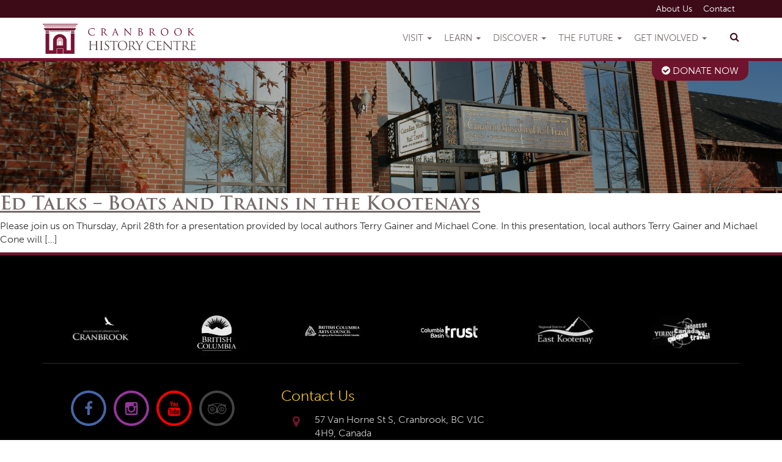

--- FILE ---
content_type: text/css
request_url: https://hb.wpmucdn.com/www.cranbrookhistorycentre.com/78702e4f-fb71-4897-9b7d-7c4a1e88b839.css
body_size: 5261
content:
/**handles:sdm-styles,woocommerce_views-block-style-css,tribe-events-pro-mini-calendar-block-styles**/
.sdm_clear_float{clear:both}.sdm_pass_text{margin-bottom:10px}.sdm_download_item{display:block;border:1px solid #e7e9eb;box-shadow:0 1px 3px 0 rgba(0,0,0,.05);margin-top:10px;margin-bottom:10px;padding:15px}.sdm_download_title{float:left;font-size:24px;font-weight:700;line-height:75px}.sdm_download_thumbnail{float:left}.sdm_download_thumbnail_image{width:75px!important;height:75px!important;float:left!important;margin-right:10px!important}.sdm_download_description{margin:15px 0 15px 0;padding-bottom:10px;border-bottom:1px solid #eee}.sdm_download_item_count{margin-left:20px;border:1px solid #e7e9eb;padding:3px 10px;display:inline-block;float:right}.sdm_download_link{display:block}.sdm_download_link:after{content:"";display:table;clear:both}.sdm_download_button{display:inline-block}.sdm_download_button_box_default{margin:10px 0}.sdm-g-recaptcha{margin-bottom:10px}.sdm_yellow_box{background:#fff6d5;border:1px solid #d1b655;color:#3f2502;margin:10px 0 10px 0;padding:5px 5px 5px 10px}.sdm_grey_box{background:#ececec;border:1px solid #cfcfcf;color:#363636;margin:10px 0 15px 0;padding:5px 5px 5px 10px}.sdm_blue_box{background:#d7e7f5;border:1px solid #aacee6;color:#1d263b;margin:10px 0 15px 0;padding:5px 5px 5px 10px}.sdm_post_item{width:90%}.sdm_post_item_top{display:block}.sdm_post_item_top_left{width:40%;float:left;margin-right:30px}.sdm_post_item_top_right{float:left;width:50%}.sdm_post_item_top_left img{width:100%;border:1px solid #e8e4e3;padding:5px}.sdm_post_title{font-size:26px;font-weight:700;margin-bottom:20px}.sdm_post_download_count{margin-bottom:20px;font-size:18px;font-weight:700;border:1px solid #e8e4e3;display:inline-block;padding:10px 15px}.sdm_post_download_file_size{font-weight:700}.sdm_post_download_version{font-weight:700}.sdm_post_download_published_date{font-weight:700}.sdm_post_download_section{margin:15px 0}.sdm_post_meta_section{border-top:4px double #e8e4e3;padding-top:15px}.sdm_download{display:inline-block;text-decoration:none;font:bold 12px/12px HelveticaNeue,Arial;padding:8px 11px;color:#555;border:1px solid #dedede;-webkit-border-radius:3px;-moz-border-radius:3px;border-radius:3px}.sdm_download.green{background:#b7d770;background:-webkit-gradient(linear,left top,left bottom,from(#cae285),to(#9fcb57));background:-moz-linear-gradient(top,#cae285,#9fcb57);border-color:#adc671 #98b65b #87aa4a;color:#2f4014!important;text-shadow:0 1px 0 #cfe5a4;-webkit-box-shadow:0 1px 1px #d3d3d3,inset 0 1px 0 #d7e9a4;-moz-box-shadow:0 1px 1px #d3d3d3,inset 0 1px 0 #d7e9a4;box-shadow:0 1px 1px #d3d3d3,inset 0 1px 0 #d7e9a4}.sdm_download.green:hover{background:#b9d972;background:-webkit-gradient(linear,left top,left bottom,from(#b8d872),to(#b9d972));background:-moz-linear-gradient(top,#b8d872,#b9d972);border-color:#8bb14d #83a648 #7d9e45;text-shadow:0 1px 0 #d5e8aa;-webkit-box-shadow:0 1px 1px #d5d5d5,inset 0 1px 0 #cae295;-moz-box-shadow:0 1px 1px #d5d5d5,inset 0 1px 0 #cae295;box-shadow:0 1px 1px #d5d5d5,inset 0 1px 0 #cae295}.sdm_download.blue{background:#92dbf6;background:-webkit-gradient(linear,left top,left bottom,from(#abe4f8),to(#6fcef3));background:-moz-linear-gradient(top,#abe4f8,#6fcef3);border-color:#8dc5da #76b7cf #63abc7;color:#1e4657!important;text-shadow:0 1px 0 #b6e6f9;-webkit-box-shadow:0 1px 1px #d6d6d6,inset 0 1px 0 #c0ebfa;-moz-box-shadow:0 1px 1px #d6d6d6,inset 0 1px 0 #c0ebfa;box-shadow:0 1px 1px #d6d6d6,inset 0 1px 0 #c0ebfa}.sdm_download.blue:hover{background:#92dbf6;border-color:#7caec0 #68a3ba #5a9cb5;text-shadow:0 1px 0 #bee9fa;-webkit-box-shadow:0 1px 1px #d6d6d6,inset 0 1px 0 #ade4f8;-moz-box-shadow:0 1px 1px #d6d6d6,inset 0 1px 0 #ade4f8;box-shadow:0 1px 1px #d6d6d6,inset 0 1px 0 #ade4f8}.sdm_download.purple{background:#dfaeda;background:-webkit-gradient(linear,left top,left bottom,from(#e8c4e4),to(#d494ce));background:-moz-linear-gradient(top,#e8c4e4,#d494ce);border-color:#bc9db9 #ad89aa #a1799d;color:#4d334a!important;text-shadow:0 1px 0 #eacae6;-webkit-box-shadow:0 1px 1px #d5d5d5,inset 0 1px 0 #eed3eb;-moz-box-shadow:0 1px 1px #d5d5d5,inset 0 1px 0 #eed3eb;box-shadow:0 1px 1px #d5d5d5,inset 0 1px 0 #eed3eb}.sdm_download.purple:hover{background:#e0b1db;background:-webkit-gradient(linear,left top,left bottom,from(#deabd9),to(#e0b1db));background:-moz-linear-gradient(top,#deabd9,#e0b1db);border-color:#a482a0 #9b7897 #947090;text-shadow:0 1px 0 #ecd0e9;-webkit-box-shadow:0 1px 1px #cdcdcd,inset 0 1px 0 #ccc;-moz-box-shadow:0 1px 1px #cdcdcd,inset 0 1px 0 #ccc;box-shadow:0 1px 1px #cdcdcd,inset 0 1px 0 #ccc}.sdm_download.teal{background:#9cedef;background:-webkit-gradient(linear,left top,left bottom,from(#b7f2f4),to(#7ce7ea));background:-moz-linear-gradient(top,#b7f2f4,#7ce7ea);border-color:#90c6c8 #78bdc0 #65b6ba;color:#2b5052!important;text-shadow:0 1px 0 #bef3f5;-webkit-box-shadow:0 1px 1px #d5d5d5,inset 0 1px 0 #c9f5f7;-moz-box-shadow:0 1px 1px #d5d5d5,inset 0 1px 0 #c9f5f7;box-shadow:0 1px 1px #d5d5d5,inset 0 1px 0 #c9f5f7}.sdm_download.teal:hover{background:#9fedf0;border-color:#7db9bb #6bb2b5 #5dacaf;text-shadow:0 1px 0 #c5f4f6;-webkit-box-shadow:0 1px 1px #d5d5d5,inset 0 1px 0 #b7f2f4;-moz-box-shadow:0 1px 1px #d5d5d5,inset 0 1px 0 #b7f2f4;box-shadow:0 1px 1px #d5d5d5,inset 0 1px 0 #b7f2f4}.sdm_download.darkblue{background:#a5b8c6;background:-webkit-gradient(linear,left top,left bottom,from(#becbd6),to(#88a1b4));background:-moz-linear-gradient(top,#becbd6,#88a1b4);border-color:#a2afb8 #8696a1 #6f818f;color:#26313b!important;text-shadow:0 1px 0 #c4d0d9;-webkit-box-shadow:0 1px 1px #d3d3d3,inset 0 1px 0 #ced8e0;-moz-box-shadow:0 1px 1px #d3d3d3,inset 0 1px 0 #ced8e0;box-shadow:0 1px 1px #d3d3d3,inset 0 1px 0 #ced8e0}.sdm_download.darkblue:hover{background:#adbfcb;border-color:#8996a0 #798791 #6c7a85;text-shadow:0 1px 0 #ced9e0;-webkit-box-shadow:0 1px 1px #d3d3d3,inset 0 1px 0 #c2cfd8;-moz-box-shadow:0 1px 1px #d3d3d3,inset 0 1px 0 #c2cfd8;box-shadow:0 1px 1px #d3d3d3,inset 0 1px 0 #c2cfd8}.sdm_download.black{background:#525252;background:-webkit-gradient(linear,left top,left bottom,from(#5e5e5e),to(#434343));background:-moz-linear-gradient(top,#5e5e5e,#434343);border-color:#4c4c4c #313131 #1f1f1f;color:#fff!important;text-shadow:0 1px 0 #2e2e2e;-webkit-box-shadow:0 1px 1px #afafaf,inset 0 1px 0 #868686;-moz-box-shadow:0 1px 1px #afafaf,inset 0 1px 0 #868686;box-shadow:0 1px 1px #afafaf,inset 0 1px 0 #868686}.sdm_download.black:hover{background:#5a5a5a;border-color:#2c2c2c #1c1c1c #101010;text-shadow:0 1px 0 #363636;-webkit-box-shadow:0 1px 1px #b1b1b1,inset 0 1px 0 #838383;-moz-box-shadow:0 1px 1px #b1b1b1,inset 0 1px 0 #838383;box-shadow:0 1px 1px #b1b1b1,inset 0 1px 0 #838383}.sdm_download.grey{background:#bdbdbd;background:-webkit-gradient(linear,left top,left bottom,from(#cacaca),to(#aeaeae));background:-moz-linear-gradient(top,#cacaca,#aeaeae);border-color:#b5b5b5 #a1a1a1 #8f8f8f;color:#555!important;text-shadow:0 1px 0 #d4d4d4;-webkit-box-shadow:0 1px 1px #c9c9c9,inset 0 1px 0 #d7d7d7;-moz-box-shadow:0 1px 1px #c9c9c9,inset 0 1px 0 #d7d7d7;box-shadow:0 1px 1px #c9c9c9,inset 0 1px 0 #d7d7d7}.sdm_download.grey:hover{background:#c2c2c2;background:-webkit-gradient(linear,left top,left bottom,from(#bcbcbc),to(#c2c2c2));background:-moz-linear-gradient(top,#bcbcbc,#c2c2c2);border-color:#989898 #8e8e8e #878787;text-shadow:0 1px 0 #dadada;-webkit-box-shadow:0 1px 1px #cdcdcd,inset 0 1px 0 #ccc;-moz-box-shadow:0 1px 1px #cdcdcd,inset 0 1px 0 #ccc;box-shadow:0 1px 1px #cdcdcd,inset 0 1px 0 #ccc}.sdm_download.pink{background:#f67689;background:-webkit-gradient(linear,left top,left bottom,from(#f78297),to(#f56778));background:-moz-linear-gradient(top,#f78297,#f56778);border-color:#df6f8b #da5f75 #d55061;color:#4f272c!important;text-shadow:0 1px 0 #f89ca9;-webkit-box-shadow:0 1px 1px #c1c1c1,inset 0 1px 0 #f9a1b1;-moz-box-shadow:0 1px 1px #c1c1c1,inset 0 1px 0 #f9a1b1;box-shadow:0 1px 1px #c1c1c1,inset 0 1px 0 #f9a1b1}.sdm_download.pink:hover{background:#f67c90;background:-webkit-gradient(linear,left top,left bottom,from(#f56c7e),to(#f78297));background:-moz-linear-gradient(top,#f56c7e,#f78297);border-color:#c36079 #c25669 #c14e5c;text-shadow:0 1px 0 #f9a6b4;-webkit-box-shadow:0 1px 1px #c3c3c3,inset 0 1px 0 #f8909e;-moz-box-shadow:0 1px 1px #c3c3c3,inset 0 1px 0 #f8909e;box-shadow:0 1px 1px #c3c3c3,inset 0 1px 0 #f8909e}.sdm_download.orange{background:#fecc5f;background:-webkit-gradient(linear,left top,left bottom,from(#feda71),to(#febb4a));background:-moz-linear-gradient(top,#feda71,#febb4a);border-color:#f5b74e #e5a73e #d6982f;color:#4d3217!important;text-shadow:0 1px 0 #fedd9b;-webkit-box-shadow:0 1px 1px #d3d3d3,inset 0 1px 0 #fee395;-moz-box-shadow:0 1px 1px #d3d3d3,inset 0 1px 0 #fee395;box-shadow:0 1px 1px #d3d3d3,inset 0 1px 0 #fee395}.sdm_download.orange:hover{background:#fecb5e;background:-webkit-gradient(linear,left top,left bottom,from(#fec354),to(#fecd61));background:-moz-linear-gradient(top,#fec354,#fecd61);border-color:#d29a3a #cc9436 #c89133;text-shadow:0 1px 0 #fee1a0;-webkit-box-shadow:0 1px 1px #d4d4d4,inset 0 1px 0 #fed17e;-moz-box-shadow:0 1px 1px #d4d4d4,inset 0 1px 0 #fed17e;box-shadow:0 1px 1px #d4d4d4,inset 0 1px 0 #fed17e}.sdm_download.white{background:#f5f5f5;background:-webkit-gradient(linear,left top,left bottom,from(#f9f9f9),to(#f0f0f0));background:-moz-linear-gradient(top,#f9f9f9,#f0f0f0);border-color:#dedede #d8d8d8 #d3d3d3;color:#555!important;text-shadow:0 1px 0 #fff;-webkit-box-shadow:0 1px 1px #eaeaea,inset 0 1px 0 #fbfbfb;-moz-box-shadow:0 1px 1px #eaeaea,inset 0 1px 0 #fbfbfb;box-shadow:0 1px 1px #eaeaea,inset 0 1px 0 #fbfbfb}.sdm_download.white:hover{background:#f4f4f4;background:-webkit-gradient(linear,left top,left bottom,from(#efefef),to(#f8f8f8));background:-moz-linear-gradient(top,#efefef,#f8f8f8);border-color:#c7c7c7 #c3c3c3 #bebebe;text-shadow:0 1px 0 #fdfdfd;-webkit-box-shadow:0 1px 1px #ebebeb,inset 0 1px 0 #f3f3f3;-moz-box-shadow:0 1px 1px #ebebeb,inset 0 1px 0 #f3f3f3;box-shadow:0 1px 1px #ebebeb,inset 0 1px 0 #f3f3f3}.sdm_download.disabled{background:#dfdfdf;color:#9c9c9c;box-shadow:unset;cursor:not-allowed}.sdm_object_tree .sdm_post_title{margin-right:5px;display:block}.sdm_search_result_item{margin-top:20px;margin-bottom:10px;padding-bottom:5px;border-bottom:1px solid silver}.sdm_search_result_item:last-child{border-bottom:none}.sdm_general_error_msg{color:red}.sdm_disabled_button{opacity:.2}.sdm_fancy3_download_item{display:block;max-width:320px;border:1px solid #ccc;margin-bottom:5px}.sdm_fancy3_download_title{font-weight:700;float:left;padding:5px 10px;max-width:170px;overflow:hidden}.sdm_fancy3_view_details_link{float:right;padding:5px 10px}.sdm_dl_request_intermediate_page_content{display:flex;justify-content:center;align-items:center;height:100vh;width:100vw;text-align:center}.sdm_g_captcha_spinner{width:40px;height:40px;animation:sdm_g_captcha_spin 1s linear infinite}@keyframes sdm_g_captcha_spin{0%{transform:rotate(0)}100%{transform:rotate(360deg)}}#sdm_after_captcha_verification_content.hidden{display:none}
.wooviews-clearfix::after{visibility:hidden;display:block;font-size:0;content:" ";clear:both;height:0}.woocommerce [data-woocommerce-views-add-to-cart] .wooviews-template-add_to_cart_button,.woocommerce [data-woocommerce-views-add-to-cart] a.button.wooviews-template-add_to_cart_button,.woocommerce [data-woocommerce-views-add-to-cart] button.button.wooviews-template-add_to_cart_button{all:initial;font-family:inherit;cursor:inherit;display:inline-block;cursor:pointer;transition:all .2s linear}.woocommerce [data-woocommerce-views-add-to-cart] .wooviews-template-add_to_cart_button.added,.woocommerce [data-woocommerce-views-add-to-cart] .wooviews-template-add_to_cart_button.loading{all:inherit;display:inline-block}.woocommerce [data-woocommerce-views-add-to-cart] .wooviews-template-add_to_cart_button.added::after,.woocommerce [data-woocommerce-views-add-to-cart] .wooviews-template-add_to_cart_button.loading::after{all:initial;font-family:inherit;cursor:inherit}.woocommerce [data-woocommerce-views-add-to-cart] table.wooviews-template-table{border-collapse:collapse;border-spacing:0;width:100%;margin-bottom:1em}.woocommerce [data-woocommerce-views-add-to-cart] table.wooviews-template-table td{padding:10px;border:1px solid #c1c1c1}.woocommerce [data-woocommerce-views-add-to-cart] table.wooviews-template-table td.label{display:table-cell}.woocommerce [data-woocommerce-views-add-to-cart] .wooviews-template-amount .amount{all:initial;font-family:inherit;cursor:inherit;color:#000}.woocommerce [data-woocommerce-views-add-to-cart] .wooviews-template-amount .amount .woocommerce-Price-currencySymbol{all:initial;font-family:inherit;cursor:inherit;color:inherit}.woocommerce [data-woocommerce-views-add-to-cart] .wooviews-template-amount del .amount{color:#c1c1c1}.woocommerce [data-woocommerce-views-add-to-cart] form.cart .wooviews-template-quantity{all:initial;font-family:inherit;cursor:inherit;display:inline-block}.woocommerce [data-woocommerce-views-add-to-cart] form.cart .wooviews-template-quantity-button,.woocommerce [data-woocommerce-views-add-to-cart] form.cart.wooviews-template-quantity-button{display:flex;gap:2px;align-items:center}.woocommerce [data-woocommerce-views-add-to-cart] form.cart .wooviews-template-quantity-button input[type=number],.woocommerce [data-woocommerce-views-add-to-cart] form.cart.wooviews-template-quantity-button input[type=number]{all:initial;font-family:inherit;cursor:inherit;text-align:center;border:1px solid #c1c1c1}.woocommerce div.product [data-woocommerce-views-add-to-cart] form.cart{display:flex;flex-wrap:wrap}.woocommerce div.product [data-woocommerce-views-add-to-cart] form.cart::before{display:none}.woocommerce div.product [data-woocommerce-views-add-to-cart] form.cart .wooviews-template-quantity{margin:0}.woocommerce div.product [data-woocommerce-views-add-to-cart] .wooviews-template-add_to_cart_button,.woocommerce div.product [data-woocommerce-views-add-to-cart] a.button.wooviews-template-add_to_cart_button,.woocommerce div.product [data-woocommerce-views-add-to-cart] button.button.wooviews-template-add_to_cart_button{all:initial;font-family:inherit;cursor:inherit;display:inline-block;cursor:pointer;transition:all .2s linear}.woocommerce div.product [data-woocommerce-views-add-to-cart] .wooviews-template-add_to_cart_button.added,.woocommerce div.product [data-woocommerce-views-add-to-cart] .wooviews-template-add_to_cart_button.loading{all:inherit;display:inline-block}.woocommerce div.product [data-woocommerce-views-add-to-cart] .wooviews-template-add_to_cart_button.added::after,.woocommerce div.product [data-woocommerce-views-add-to-cart] .wooviews-template-add_to_cart_button.loading::after{all:initial;font-family:inherit;cursor:inherit}.wpv-block-loop-item [data-woocommerce-views-add-to-cart]{display:flex}.wooviews-template-add_to_cart_button__icon::before{display:inline-block}@-webkit-keyframes wooviews-rotation{from{transform:rotate(0)}to{transform:rotate(359deg)}}@keyframes wooviews-rotation{from{transform:rotate(0)}to{transform:rotate(359deg)}}body.page.theme-oceanwp .entry .wooviews-template-add_to_cart_button:not(.wp-block-button__link):not(.wp-block-file__button){text-decoration:none}body.page.theme-oceanwp .entry .wooviews-template-add_to_cart_button:not(.wp-block-button__link):not(.wp-block-file__button):focus{text-decoration:none}.wooviews-breadcrumb{all:initial;font-family:inherit;cursor:inherit;display:block}.wooviews-breadcrumb a{text-decoration:none;cursor:pointer}.wooviews-breadcrumb::after,.wooviews-breadcrumb::before{content:" ";display:table}.wooviews-breadcrumb::after{clear:both}.wooviews-cart-message{all:initial;font-family:inherit;cursor:inherit;display:block}.wooviews-cart-message .woocommerce-error,.wooviews-cart-message .woocommerce-info,.wooviews-cart-message .woocommerce-message{font-size:initial;border:none;position:relative;list-style:none outside;word-wrap:break-word}.wooviews-cart-message .woocommerce-error::after,.wooviews-cart-message .woocommerce-error::before,.wooviews-cart-message .woocommerce-info::after,.wooviews-cart-message .woocommerce-info::before,.wooviews-cart-message .woocommerce-message::after,.wooviews-cart-message .woocommerce-message::before{content:" ";display:table}.wooviews-cart-message .woocommerce-error::after,.wooviews-cart-message .woocommerce-info::after,.wooviews-cart-message .woocommerce-message::after{clear:both}.wooviews-cart-message .woocommerce-error::before,.wooviews-cart-message .woocommerce-info::before,.wooviews-cart-message .woocommerce-message::before{font-family:sans-serif,WooCommerce;content:"\e028";display:inline-block;position:absolute;top:1em;left:1.5em}.wooviews-cart-message .woocommerce-error .button,.wooviews-cart-message .woocommerce-info .button,.wooviews-cart-message .woocommerce-message .button{all:initial;font-family:inherit;cursor:inherit;display:inline-block;float:right;margin-left:10px}.wooviews-cart-message .woocommerce-error::after,.wooviews-cart-message .woocommerce-info::after,.wooviews-cart-message .woocommerce-message::after{content:none}.wooviews-cart-message .woocommerce-error li,.wooviews-cart-message .woocommerce-info li,.wooviews-cart-message .woocommerce-message li{list-style:none outside!important;padding-left:0!important;margin-left:0!important}.wooviews-cart-message .woocommerce-message::before{content:"\e015"}.wooviews-cart-message .woocommerce-error::before{content:"\e016"}.woocommerce .wooviews-tabs ul.wc-tabs{all:initial;font-family:inherit;cursor:inherit;display:block;padding:0;margin:0;list-style:none}.woocommerce .wooviews-tabs ul.wc-tabs li{all:initial;font-family:inherit;cursor:inherit;display:inline-block;font-weight:600;transition:all .2s ease;cursor:pointer}.woocommerce .wooviews-tabs ul.wc-tabs li.active::before{background:unset}.woocommerce .wooviews-tabs ul.wc-tabs li a{all:initial;font-family:inherit;cursor:inherit;text-decoration:none;border:0;cursor:pointer}.woocommerce .wooviews-tabs p.stars+p.stars{display:none}.woocommerce div.product .wooviews-tabs ul.wc-tabs{all:initial;font-family:inherit;cursor:inherit;display:block;padding:0;margin:0;list-style:none}.woocommerce div.product .wooviews-tabs ul.wc-tabs li{all:initial;font-family:inherit;cursor:inherit;display:inline-block;font-weight:600;transition:all .2s ease;cursor:pointer}.woocommerce div.product .wooviews-tabs ul.wc-tabs li.active::before{background:unset}.woocommerce div.product .wooviews-tabs ul.wc-tabs li a{all:initial;font-family:inherit;cursor:inherit;text-decoration:none;border:0;cursor:pointer}.woocommerce div.product .wooviews-tabs p.stars+p.stars{display:none}.wooviews-list-attributes-item__value p{padding:0;margin:0}.woocommerce-product-attributes{border-collapse:collapse}.wooviews-list-attributes{border-collapse:collapse}.wooviews-list-attributes,.wooviews-list-attributes td,.wooviews-list-attributes th,.wooviews-list-attributes tr{font-weight:400;border:0}.wooviews-list-attributes td p,.wooviews-list-attributes th p{margin:0}.woocommerce #content div.product div.images.wooviews-template-product-gallery{width:100%}.wooviews-template-product-gallery{position:relative}.wooviews-template-product-gallery .woocommerce-product-gallery__trigger{position:absolute;top:.875em;right:.875em;display:block;z-index:99}.woocommerce #content div.product .wooviews-product-image div.images{float:none}.woocommerce #content div.product .wooviews-product-image div.images ol{overflow:visible}.woocommerce .wooviews-product-image,.woocommerce div.product .wooviews-product-image{position:relative}.woocommerce .wooviews-product-image:not([class*=align]),.woocommerce div.product .wooviews-product-image:not([class*=align]){clear:both;display:inline-block}.woocommerce .wooviews-product-image .woocommerce-product-gallery,.woocommerce div.product .wooviews-product-image .woocommerce-product-gallery{margin:0}.woocommerce .wooviews-product-image .woocommerce-product-gallery .flex-viewport,.woocommerce div.product .wooviews-product-image .woocommerce-product-gallery .flex-viewport{margin:0}.woocommerce .wooviews-product-image ol,.woocommerce div.product .wooviews-product-image ol{margin:0;list-style:none;grid-template-columns:1fr 1fr 1fr 1fr}.woocommerce .wooviews-product-image ol li,.woocommerce div.product .wooviews-product-image ol li{margin:0}.woocommerce .wooviews-product-image ol.flex-control-thumbs::before,.woocommerce div.product .wooviews-product-image ol.flex-control-thumbs::before{content:none}.woocommerce .wooviews-product-image ol.flex-control-thumbs::after,.woocommerce div.product .wooviews-product-image ol.flex-control-thumbs::after{content:none}.woocommerce .wooviews-product-image ol.flex-control-nav.flex-control-thumbs li,.woocommerce div.product .wooviews-product-image ol.flex-control-nav.flex-control-thumbs li{float:none;width:auto;margin:0}.woocommerce .wooviews-product-image div.images,.woocommerce div.product .wooviews-product-image div.images{float:none;width:100%}.woocommerce .wooviews-product-image .wcviews_onsale_wrap,.woocommerce .wooviews-product-image div.images .wcviews_onsale_wrap,.woocommerce div.product .wooviews-product-image .wcviews_onsale_wrap,.woocommerce div.product .wooviews-product-image div.images .wcviews_onsale_wrap{float:none;position:initial}.woocommerce .wooviews-product-image div.images span.onsale,.woocommerce .wooviews-product-image span.onsale,.woocommerce div.product .wooviews-product-image div.images span.onsale,.woocommerce div.product .wooviews-product-image span.onsale{min-height:0;min-width:0;padding:initial;font-size:inherit;font-weight:inherit;position:absolute;text-align:initial;line-height:inherit;top:initial;left:initial;margin:initial;border-radius:initial;background-color:initial;color:initial;word-break:break-word;z-index:9;box-sizing:border-box}.woocommerce .wooviews-product-image div.images ol,.woocommerce .wooviews-product-image ol,.woocommerce div.product .wooviews-product-image div.images ol,.woocommerce div.product .wooviews-product-image ol{display:grid}.woocommerce .wooviews-product-image div.images ol li,.woocommerce .wooviews-product-image ol li,.woocommerce div.product .wooviews-product-image div.images ol li,.woocommerce div.product .wooviews-product-image ol li{float:none;width:100%}@media (min-width:769px){.theme-astra.woocommerce .ast-woocommerce-container div.product div.wooviews-product-image div.images,.theme-astra.woocommerce-page #content .ast-woocommerce-container div.product div.wooviews-product-image div.images{width:100%}}.theme-astra.woocommerce div.product div.wooviews-product-image div.images.woocommerce-product-gallery .flex-viewport{margin-bottom:0}.theme-astra.woocommerce div.product div.wooviews-product-image div.woocommerce-product-gallery--columns-4 .flex-control-thumbs li{margin:0}.theme-twentytwenty.woocommerce div.product div.wooviews-product-image[class*=align]{max-width:600px}.theme-twentytwentyone.woocommerce div.wooviews-product-image .onsale::before{padding-top:0!important}.wooviews-product-meta.product_meta{all:initial;font-family:inherit;cursor:inherit;display:block;border-top:0;border-bottom:0}.wooviews-product-meta.product_meta .posted_in,.wooviews-product-meta.product_meta a{all:initial;font-family:inherit;cursor:inherit;text-decoration:none;cursor:pointer}.theme-astra.woocommerce div.product .product_meta{border:0}.theme-astra div.product .wooviews-product-meta.product_meta{font-size:initial}.theme-twentytwenty div.product .wooviews-product-meta.product_meta{font-size:initial}body.woocommerce div.wooviews-product-price{all:initial;font-family:inherit;cursor:inherit;display:block;width:100%}body.woocommerce div.wooviews-product-price p.price del{text-decoration:line-through}body.woocommerce div.wooviews-product-price p.price del .amount{text-decoration:inherit}body.woocommerce div.wooviews-product-price p.price ins{font-weight:400}body.woocommerce div.wooviews-product-stock{all:initial;font-family:inherit;cursor:inherit;display:block;width:100%}body.woocommerce div.wooviews-product-stock p{word-break:normal}.woocommerce .wooviews-rating .woocommerce-product-rating,.wooviews-rating .woocommerce-product-rating{margin:0}.woocommerce .wooviews-rating .wooviews-rating .star-rating,.wooviews-rating .wooviews-rating .star-rating{float:none;display:inline-block;vertical-align:middle;display:inline-block;vertical-align:middle;margin:0;text-indent:-9999px;font-size:unset}.woocommerce .wooviews-rating .wooviews-rating .star-rating span::before,.wooviews-rating .wooviews-rating .star-rating span::before{font-family:star,sans-serif;text-indent:0}.woocommerce .wooviews-rating .wooviews-rating .star-rating::before,.wooviews-rating .wooviews-rating .star-rating::before{font-family:star,sans-serif;opacity:1;content:"\53\53\53\53\53";text-indent:0}.woocommerce .wooviews-rating .wooviews-rating .star-rating .wooviews-rating-html,.wooviews-rating .wooviews-rating .star-rating .wooviews-rating-html{display:none}.woocommerce .wooviews-rating .woocommerce-review-link,.wooviews-rating .woocommerce-review-link{padding-left:10px}.theme-woodmart .wooviews-rating[data-woocommerce-views-ratings] .wooviews-rating .star-rating{text-indent:unset}.theme-woodmart .wooviews-rating[data-woocommerce-views-ratings] .wooviews-rating .star-rating span::before,.theme-woodmart .wooviews-rating[data-woocommerce-views-ratings] .wooviews-rating .star-rating::before{font-family:woodmart-font,sans-serif;content:"\f148" "\f148" "\f148" "\f148" "\f148"!important}.theme-twentytwenty .single-product .woocommerce-product-rating.wooviews-rating{font-size:unset}.related.wooviews-related ul.wooviews-related-list{display:grid;grid-template-columns:repeat(4,minmax(0,1fr));gap:15px;padding:0;margin:0;list-style:none;text-align:center}.related.wooviews-related ul.wooviews-related-list::before{content:none}.related.wooviews-related ul.wooviews-related-list.wooviews-template-cols-2{grid-template-columns:repeat(2,minmax(0,1fr))}.related.wooviews-related ul.wooviews-related-list.wooviews-template-cols-3{grid-template-columns:repeat(3,minmax(0,1fr))}.related.wooviews-related ul.wooviews-related-list li{position:relative}.related.wooviews-related ul.wooviews-related-list li .wcviews_onsale_wrap{position:absolute;top:0;left:0}.related.wooviews-related ul.wooviews-related-list .onsale{all:initial;font-family:inherit;cursor:inherit;display:inline-block;position:relative;min-height:unset}.related.wooviews-related ul.wooviews-related-list .price{display:block;padding:10px 0;font-weight:400;font-size:1.2em}.related.wooviews-related ul.wooviews-related-list .price .amount{font-weight:400}.related.wooviews-related ul.wooviews-related-list .price del{opacity:1;font-size:1.2em}.related.wooviews-related ul.wooviews-related-list .price ins{text-decoration:none;font-weight:400}.related.wooviews-related ul.wooviews-related-list .star-rating{margin:0 auto}.related.wooviews-related ul.wooviews-related-list .star-rating::before{content:"\53\53\53\53\53";opacity:1}.related.wooviews-related ul.wooviews-related-list .button{all:initial;font-family:inherit;cursor:inherit;display:inline-block;border:0;cursor:pointer}.related.wooviews-related ul.wooviews-related-list img{width:100%}body:not(.wp-admin).theme-woodmart .related.wooviews-related ul.wooviews-related-list .star-rating span::before,body:not(.wp-admin).theme-woodmart .related.wooviews-related ul.wooviews-related-list .star-rating::before{content:"\f148" "\f148" "\f148" "\f148" "\f148";font-family:woodmart-font,sans-serif}body:not(.wp-admin).theme-woodmart .labels-rounded{top:0;left:0}.woocommerce #reviews.wooviews-reviews{display:block}.woocommerce #reviews.wooviews-reviews>div{width:100%;max-width:100%;min-width:100%}.woocommerce #reviews.wooviews-reviews #comments{float:none}.woocommerce #reviews.wooviews-reviews #comments ol.commentlist{all:initial;font-family:inherit;cursor:inherit;list-style:none}.woocommerce #reviews.wooviews-reviews #comments ol.commentlist li.wooviews-reviews-item{all:initial;font-family:inherit;cursor:inherit;position:relative;display:block;padding-bottom:1em;margin-bottom:1em}.woocommerce #reviews.wooviews-reviews #comments ol.commentlist li.wooviews-reviews-item::after,.woocommerce #reviews.wooviews-reviews #comments ol.commentlist li.wooviews-reviews-item::before{content:" ";display:table}.woocommerce #reviews.wooviews-reviews #comments ol.commentlist li.wooviews-reviews-item::after{clear:both}.woocommerce #reviews.wooviews-reviews #comments ol.commentlist li.wooviews-reviews-item img.avatar{all:initial;font-family:inherit;cursor:inherit}.woocommerce #reviews.wooviews-reviews #comments ol.commentlist li.wooviews-reviews-item .comment_container{all:initial;font-family:inherit;cursor:inherit;display:grid;grid-template-columns:-webkit-min-content 1fr;grid-template-columns:min-content 1fr}.woocommerce #reviews.wooviews-reviews #comments ol.commentlist li.wooviews-reviews-item .comment_container .star-rating{float:none;display:inline-block;height:auto;width:auto;line-height:unset}.woocommerce #reviews.wooviews-reviews #comments ol.commentlist li.wooviews-reviews-item .comment_container .star-rating span{height:100%}.woocommerce #reviews.wooviews-reviews #comments ol.commentlist li.wooviews-reviews-item .comment_container .star-rating::before{position:relative;opacity:1;content:"\53\53\53\53\53"}.woocommerce #reviews.wooviews-reviews #comments ol.commentlist li.wooviews-reviews-item .comment_container .comment-text{all:initial;font-family:inherit;cursor:inherit;display:block;border:0}.woocommerce #reviews.wooviews-reviews #comments ol.commentlist li.wooviews-reviews-item .comment_container .comment-text p.meta{all:initial;font-family:inherit;cursor:inherit;display:block}.woocommerce #reviews.wooviews-reviews #comments ol.commentlist li.wooviews-reviews-item .comment_container .comment-text p.meta *{all:initial;font-family:inherit;cursor:inherit}.woocommerce #reviews.wooviews-reviews #comments ol.commentlist li.wooviews-reviews-item .comment_container .comment-text p.meta span,.woocommerce #reviews.wooviews-reviews #comments ol.commentlist li.wooviews-reviews-item .comment_container .comment-text p.meta strong,.woocommerce #reviews.wooviews-reviews #comments ol.commentlist li.wooviews-reviews-item .comment_container .comment-text p.meta time{font-size:.9em}.woocommerce #reviews.wooviews-reviews #comments ol.commentlist li.wooviews-reviews-item .comment_container .comment-text .description{box-sizing:border-box}.woocommerce #reviews.wooviews-reviews #comments ol.commentlist li.wooviews-reviews-item .comment_container .comment-text .description p{all:initial;font-family:inherit;cursor:inherit;display:block}.woocommerce #reviews.wooviews-reviews #review_form,.woocommerce #reviews.wooviews-reviews #review_form_wrapper{all:initial;font-family:inherit;cursor:inherit;display:block}.woocommerce #reviews.wooviews-reviews #commentform{all:initial;font-family:inherit;cursor:inherit}.woocommerce #reviews.wooviews-reviews #commentform p{all:initial;font-family:inherit;cursor:inherit;margin-bottom:1em;display:block}.woocommerce #reviews.wooviews-reviews #commentform label{all:initial;font-family:inherit;cursor:inherit;display:block}.woocommerce #reviews.wooviews-reviews #commentform #comment,.woocommerce #reviews.wooviews-reviews #commentform input[type=text]{all:initial;font-family:inherit;cursor:inherit;border:1px solid #ddd;width:calc(100% - 1em);cursor:text;overflow:auto;white-space:pre-wrap}.woocommerce #reviews.wooviews-reviews #commentform .form-submit{all:initial;font-family:inherit;cursor:inherit}.woocommerce #reviews.wooviews-reviews #commentform .comment-form-author,.woocommerce #reviews.wooviews-reviews #commentform .comment-form-email{all:initial;font-family:inherit;cursor:inherit;display:block;width:100%;margin-bottom:1em;display:block}.woocommerce #reviews.wooviews-reviews #commentform #submit{all:initial;font-family:inherit;cursor:inherit;display:inline-block;cursor:pointer;line-height:36px;transition:all .2s linear}.woocommerce #reviews.wooviews-reviews #commentform p.stars a::before,.woocommerce #reviews.wooviews-reviews #commentform p.stars a:not(.active){font-family:star,sans-serif;content:"\53";opacity:1}.woocommerce #reviews.wooviews-reviews #commentform p.stars a:hover::before{content:"\53";opacity:1}.woocommerce #reviews.wooviews-reviews #commentform p.stars+.stars{display:none}.woocommerce #reviews.wooviews-reviews .comment-reply-title{all:initial;font-family:inherit;cursor:inherit;display:block;font-size:1.2em}.theme-woodmart.woocommerce .wooviews-reviews{margin-left:0;margin-right:0}.theme-woodmart.woocommerce #reviews.wooviews-reviews .commentlist .star-rating span::before,.theme-woodmart.woocommerce #reviews.wooviews-reviews .commentlist .star-rating::before{font-family:woodmart-font,sans-serif;content:"\f148" "\f148" "\f148" "\f148" "\f148"!important}.theme-woodmart.woocommerce #reviews.wooviews-reviews #commentform p.stars a::before,.theme-woodmart.woocommerce #reviews.wooviews-reviews #commentform p.stars a:not(.active){font-family:woodmart-font,sans-serif;content:"\f148";opacity:1}.theme-woodmart.woocommerce #reviews.wooviews-reviews #commentform p.stars a:hover::before{content:"\f148";opacity:1}
.tribe-mini-calendar-block{max-width:767px}.tribe-mini-calendar-block .tribe-common.tribe-events.tribe-events-widget-shortcode.tribe-events-widget-shortcode-events-month .tribe-events-calendar-month__day-cell--mobile:focus{background-color:var(--tec-color-accent-primary)}.tribe-mini-calendar-block .tribe-events-calendar-month__day-cell--selected .tribe-events-calendar-month__day-date-daynum{color:#fff}@media screen and (max-width:768px){.tribe-mini-calendar-block .tribe-common .tribe-common-l-container,.tribe-mini-calendar-block .tribe-common.tribe-events.tribe-events-widget.tribe-events-view--shortcode.tribe-events-widget-events-month{padding:0}}

--- FILE ---
content_type: text/css
request_url: https://www.cranbrookhistorycentre.com/wp-content/plugins/korona.woocommerce-plugin-master/css/style.css
body_size: 4387
content:
.maparea {
    height: 50vh;
    width: 100%;
}

.kor-events-wrapper {
    border: 0px solid #ddd;
    padding: 0px;
    max-width: 1170px;
    margin: 0 auto;
}
.kor-event-detailsss {
    border: 1px solid #ddd;
}
.kor-events-header {
    border-bottom: 1px solid #ddd;
    text-align: center;
    padding:0;
}
.col-2 {
    width: 50%;
    float: left;
    padding: 20px 0;
}
.kor-event-date-time {
    overflow: hidden;
    display: block;
    border-bottom: 1px solid #ddd;
}
.kor-events-details {
    padding: 20px 0;
}
.kor-event-location-price {
    overflow: hidden;
    display: block;
}
.btn-kor-event-cart {

    background: #007acc;
    display: block;
    color: #fff !important;
    padding: 15px 30px !important;
    text-decoration: navajowhite;
    font-size: 18px !important;
    font-weight: bold;
    text-transform: uppercase;
    border: 0;
    width: 280px;
    margin: 0 auto;
        cursor: pointer;

}
.cart-btn-sec {
    text-align: center;
    overflow: hidden;
}
div#kor-event-accordion h3 {
    background: whitesmoke;
    border: 1px solid #e4e4e4;
    border-radius: 0;
    padding: 15px 5px;
    margin: 0;
    font-size: 15px;
    font-weight: bold;
}

div#kor-event-accordion p {
    border-radius: 0;
    border-color: #e7e7e7;
    padding: 5px 5px;
    margin: 0;
    font-size: 14px;
}
.user-info-sec .dada-info .kor-user-info-sec input.kor-checkbox {
    display: inline-block!important;
    /* float: left!important; */
    width: auto!important;
}
.kor-top-part, .kor-btn-part, .kor-content-part {
  overflow: hidden;
  float: none;
  border-bottom: 1px solid #ddd;
}
.kor-left-col {
  width: 65%;
  float: left;
  overflow: hidden;
}
.kor-right-col {
  width: 35%;
  float: left;
  overflow: hidden;
}
.kor-event-thumbnail {
    height: auto;
}
.kor-event-title-header {
  overflow: hidden;
  height: auto;
  padding: 20px;
  margin-top: 0px;
  font-size: 16px;
}
.kor-event-title-header h2 {
  font-size: 25px;
  line-height: 30px;
  margin-bottom: 15px;
}
.kor-btn-part {
    padding: 10px;
}
.kor-event-meta {
    font-size: 18px;
    padding-top: 0px;
}
.kor-event-details {
    padding: 20px;
}
.kor-desc-title {
    font-size: 20px;
    display: block;
    margin-bottom: 15px;
}
.kor-event-details p {
    font-size: 16px;
    line-height: 27px;
}
.kor-event-datetime, .kor-event-location {
    padding: 0;
}
.kor-event-datetime h3, .kor-event-location h3 {
    font-weight: bold;
    font-size: 20px;
    margin-bottom: 10px;
}
.kor-event-datetime p, .kor-event-location p {
    font-size: 15px;
    line-height: 22px;
}

.kor-event-datetime p{
margin: 0;
}
.kor-reg-btn-sec {
    margin: 10px 0;
    padding: 0 10px 0 0;
}
.kor-event-title-header p a {
    text-decoration: none;
}
.kor-social-share {
  padding: 0;
  margin: 0;
  list-style: none;
  display: inline-block;
}
.kor-social-share li {
  display: inline-block;
  padding: 10px 0;
}
.kor-social-share li a {
    border: 0px solid;
    color: #000;
    border-radius: 0;
    padding: 0;
    height: 30px;
    display: block;
    vertical-align: middle;
    width: 40px;
    text-align: center;
    margin: 0 2px;
    font-size: 20px;
}
.kor-user-ticket-list table tr {
    border-bottom: 1px solid #ddd;
}

.kor-user-ticket-list table tr td {
    padding: 10px 0;
    font-size: 12px;
}

.kor-user-ticket-list table {
    width: 100%;
}

.kor-user-ticket-list table th {
    text-align: left;
    border-bottom: 1px solid #ddd;
    background: #ccc;
    padding: 2px 5px;
}
.kor-event-theme-1 button.single_add_to_cart_button.button.alt.btn-kor-event-cart {
    margin-top: 10px;
}

.kor-event-theme-1 .cart-btn-sec table {
    margin-bottom: 10px;
}
.kor-event-title-header p {
    padding: 0;
    margin: 0;
}

.kor-event-title-header h2 {
    padding: 0;
    margin: 0;
}
.kor-event-theme-1 .cart-btn-sec table tr td {
    width: 40%;
}
.kor_event_list {
  display: block;
  overflow: hidden;
}
.kor_event_grid_item {
  border: 1px solid #ddd;
  margin-bottom: 20px;
  padding: 5px;
  overflow: hidden;
}
.kor_list_thumb {
  width: 30%;
  float: left;
}
.kor_list_event_details {
  width: 67%;
  float: left;
  overflow: hidden;
  padding-left: 20px;
  padding-top: 5px;
  position: relative;
}
.kor_list_title {
  font-size: 20px;
  font-weight: bold;
  display: block;
  margin-bottom: 8px!important;
}
.kor_list_date {
  font-size: 16px;
  font-style: italic;
  display: block;
  margin: 0 0 10px 0!important;
}
.kor_list_event_details p {
  font-size: 17px;
  line-height: 25px;
}
.kor_event_list .list-details-btn {
    background: #0066cc;
    color: #fff;
    padding: 5px 10px;
    position: absolute;
    right: 0;
    bottom: 0;
    text-decoration: none;
    text-transform: uppercase;
    font-size: 15px;
}
.kor_list_event_details a {
    color: #000;
    text-decoration: none;
}

.kor_cat-details {
    display: block;
    overflow: hidden;
    text-align: center;
    margin-bottom: 10px!important;
}
.kor_cat-details h1 {
    margin-bottom: 14px!important;
    font-size: 25px;
}
.kor_cat-details p {
    font-size: 15px;
    line-height: 24px;
}
.event-expire-btn {
    display: block;
    background: red;
    color: #fff;
    padding: 16px;
    font-size: 17px;
    font-weight: bold;
}
.kor_google_map{
    width: 100%;
    min-height: 250px;
}
.kor-event-title-header h5 {
    margin: 10px 0;
    font-size: 16px;
}
.event_addt_price {
    display: block;
    font-size: 17px;
    margin: 10px 0;
    text-align: left;
}
#usertotal {
    display: inline-block;
    text-align: center;
    font-size: inherit;
    margin: 0 0 0 4px;
    font-weight: bold;
}
input.kor_input {
    border-color: #ddd;
}
.eventtotal {
    font-weight: bold;
}
.cart-btn-sec .event_addt_price input {
    margin-right: 10px;
}
.kor-event-title-header h3 {
    font-size: 18px;
    padding: 0;
    margin: 0;
}
.kor-event-datetime h3 {
    padding: 0;
    margin: 0 0 5px 0;
    font-size: 18px;
}
.kor-event-datetime {
    padding-left: 5px;
}
.kor-event-location h3 {
    padding: 0;
    margin: 20px 0 5px 0;
    font-size: 18px;
}
td.total-col {
    font-size: 15px;
    padding: 0;
    margin: 0;
}

span.the-total {
    display: inline-block;
    margin-left: 10px;
}

.kor_event_list_item {
    overflow: hidden;
    margin: 10px 0;
    border: 1px solid #ddd;
    margin-bottom: 3%;
    padding: 0px;
    vertical-align: top;
    /*box-shadow: 0px 0px 6px 1px #d9d9d9;*/
    -webkit-transition: all 0.3s ease-in-out;
    -o-transition: all 0.3s ease-in-out;
    transition: all 0.3s ease-in-out;
}
.kor_event_list_item:hover {
    border-color: #ffbe30;
}
.kor_event_list_item .kor_list_thumb img {
    width: auto;
    height: auto;
    max-height: 100%;
    min-height: 166px;
    vertical-align: text-bottom;
    max-width: 100%;
}
.kor_event_list_item .kor_list_thumb {
    width: 30%;
    display: inline-block;
    vertical-align: top;
    max-height: 100%;
    padding: 10px;
        position: relative;
}
.kor-ev-start-date {
    position: absolute;
    top: 10px;
    left: 10px;
    background: #ffbe30;
    text-align: center;
    padding: 6px 0 0 0;
    height: 50px;
    width: 50px;
    color: #fff;
    box-sizing: unset;
}

.kor-day {
    font-weight: bold;
    font-size: 18px;
}

.kor-month {
    padding: 0;
    margin: 0;
    font-weight: normal;
}
.kor_event_list_item .kor_list_event_details {
    display: inline-block;
    width: 69%;
}
.kor-event-excerpt p {
margin: 0!important;
    padding: 0;
}

.kor_event_grid_item {
    border: 1px solid #ddd;
    margin-bottom: 3%;
    padding: 0px;
    overflow: hidden;
    width: 46%;
    display: inline-block;
    vertical-align: top;
    min-height: 248px;
    box-shadow: 0px 0px 6px 1px #d9d9d9;
    margin-right: 3%;

}
.kor-list-footer ul {
    padding: 0!important;
    margin: 0!important;
    list-style: none!important;
}

.kor-list-footer ul li {
    display: inline-block;
    width: auto;
    margin: 0 10px 0 0;
    min-width: 30%;
    overflow: hidden;
    vertical-align: top;
}
h3.kor_list_date i, .kor-list-footer ul li i{
    background: #ffbe30;
    color: #fff;
    font-size: 15px;
    height: 30px;
    width: 30px;
    border-radius: 100%;
    text-align: center;
    padding-top: 6px;
}
.evl-ico {
    width: 35px;
    float: left;
}

.evl-cc {
    width: 65%;
    float: left;
    vertical-align: top;
    text-align: left;
    padding-left: 3px;
}

.evl-cc h5 {
    padding: 0!important;
    margin: 0!important;
    font-size: 12px!important;
    letter-spacing: 0!important;
}

.evl-cc h6 {
    font-size: 15px!important;
    font-weight: bold!important;
    letter-spacing: 0!important;
    margin: 0!important;
}
.kor_event_list_item .kor-list-header {
    position: relative;
}
.kor_event_list_item .kor-list-header:before {
    position: absolute;
    width: 0;
    height: 100%;
    border-right: 5px solid #f9cc3b;
    top: 0;
    left: 0;
    content: "";
    z-index: 999999;
}


.kor-list-footer {
    border-top: 0px solid #ddd;
    padding-top: 10px;
}
.kor_event_grid_item:nth-child(2), .kor_event_grid_item:nth-child(4), .kor_event_grid_item:nth-child(6), .kor_event_grid_item:nth-child(8), .kor_event_grid_item:nth-child(10), .kor_event_grid_item:nth-child(12) {
    margin-right: 0;
}
.kor_list_thumb {
width: 100%;
    float: none;
    overflow: hidden;
    max-height: 155px;
        position: relative;
}
.kor_event_grid_item .kor-list-footer ul li {
    display: block;
    width: 100%;
    margin-bottom: 10px;
}

.kor_event_grid_item .kor-list-footer ul li h5, .kor_event_grid_item .kor-list-footer ul li h6 {
    display: inline-block;
}

.kor_event_grid_item .kor-list-footer ul li h5 {
    font-size: 15px!important;
}

.kor_event_grid_item .kor-list-footer ul li h6 {
    font-size: 15px!important;
}

.kor_event_grid_item .kor-list-footer ul li .evl-cc {
    padding-top: 4px;
}
.kor_event_grid_item .kor-list-header {
    position:  relative;
}

.kor_event_grid_item .kor-list-header:before {
    position: absolute;
    border-left: 5px solid #ffbe30;
    top: 0;
    left: 0px;
    width: 100%;
    height: 100%;
    content: "";
}
.kor_list_thumb img {
width: 100%;
    min-height: 155px;
    /* max-height: 130px; */
    /* overflow: hidden; */
    height: auto;
}
.kor-list-footer ul li:last-child {
/*    text-align: right;
    padding-bottom: 10px;
    padding-right: 10px;*/
}
.kor_list_event_details {
    width: 100%;
    float: none;
    overflow: hidden;
    /* padding-left: 0; */
    /* padding-top: 0; */
    position: relative;
    padding: 0px;
}
.kor-list-header, .kor-list-footer {
    padding-left: 10px;
}
.kor-list-footer ul li p {
    padding: 0!important;
    margin: 0!important;
}
html body .kor_event_list .kor_list_event_details a {
    color: #000;
    text-decoration: none;
}
.kor_event_list .kor_list_title {
    font-size: 22px!important;
    font-weight: bold!important;
    display: block;
    margin-bottom: 8px !important;
}
.kor_event_list .kor_list_date {
font-size: 14px;
    font-style: italic;
    display: block;
    margin: 0 0 10px 0 !important;
    font-weight: bold;
    color: #ffbe30;

}
.kor_list_title{
    overflow: hidden;
    white-space: nowrap;
    text-overflow: ellipsis;

}
.kor-list-footer ul li:last-child {
/*    text-align: right;
    padding-right: 10px;
    padding-bottom: 10px;*/
}
#quantity_5a7abbd1bff73 {
    width: 60px;
}
.qty-ttl {
    /* float: left; */
    overflow: hidden;
    display: block;
    width: 100%;
    text-align: left;
}
.kor-add-calender {
    border: 1px solid #ddd;
    padding: 10px 10px;
    font-size: 18px;
    margin: 10px 0 0 0;
    display: inline-block;
}
.kor-add-calender .fa {
    margin-right: 10px;
    display: inline-block;
}
.extra-qty-box {
    width: 45px!important;
    display: inline-block!important;
    padding: 4px 5px!important;
}
.xtra-item-left {
font-size: 10px;
font-style: italic;
margin-top: 3px;
margin: 0px 0 3px 0;
}
.kor-hidden {
    display: none!important;
}
.kor-reg-user-details {
    width: 400px;
    margin: 0 auto;
    border-top: 1px solid #ddd;
    border-left: 1px solid #ddd;
    border-right: 1px solid #ddd;
}

.kor-reg-user-details table tr td {
    border-color: #ddd;
    padding: 10px;
}

.kor-reg-user-details table tr td img {
    border-radius: 100%;
    margin: 20px 0;
    width: 100px;
}

.kor-reg-user-details table tr td h2 {
    font-size: 25px;
    margin: 0;
    padding: 0;
}

.kor-reg-user-details table tr td h3 {
    font-size: 14px;
    margin: 10px 0;
    padding: 0;
    font-weight: bold;
}

.kor-reg-user-details table tr td h4 {
    font-size: 16px;
}


.cart-btn-sec table {
    width: 100%;
}
.cart-btn-sec table tr td {
    border: 1px solid #ddd;
    padding: 3px;
}
.cart-btn-sec table tr td input {
    padding: 0 !important;
    height: 30px;
    border: 1px solid #ddd;
    width: 45px !important;
}

.cart-btn-sec table tr td select {
    border: 1px solid #ddd;
    float: left;
    display: block;
    width: 100%;
    padding: 0 !important;
    height: 35px;
}
.kor-user-info-sec input, .kor-user-info-sec select {

    padding: 10px;
    margin: 5px 0;
    height: auto;
    width: 100%;
    border: 1px solid #ddd;

}
.kor-user-info-sec {

    border: 1px solid #ddd;
    margin: 10px 0;
    padding: 3px;

}
h3.ex-sec-title {
    text-align: left;
    font-size: 18px;
    margin: 20px 0 -11px 0;
    padding: 5px!important;
}
.user-info-sec .dada-info .kor-user-info-sec {
    overflow: hidden;
    background: #dedede61;
}
.user-info-sec .dada-info .kor-user-info-sec input {
    display: block;
    width: 100%!important;
    padding: 5px 5px!important;
    height: auto;
}
label.kor-show {
    display: block;
    overflow: hidden;
}

/*Theme 2*/
.kor-template-2-hamza {
    display: block;
    overflow: hidden;
}

.kor-tem2-title h2 {
    padding: 0;
    margin: 0;
    font-size: 25px;
}

.kor-tem2-date {
    margin-bottom: 20px;
}

.kor-tem2-date p {
    font-size: 16px;
    padding: 0;
    margin: 0;
}

.kor-tem2-thumbnail {
    display: block;
    margin-bottom: 20px;
}

.kor-tem2-thumbnail img {
    max-width: 100%;
    height: auto;
    width: auto;
    max-height: 100%;
}

.kor-tem2-details {
    margin-bottom: 20px;
}

.tem2-carts {
    width: 100%;
    background: #f7f7f7;
    padding: 20px;
    margin-bottom: 20px;
    border-radius: 5px;
    overflow: hidden;
}
.tem2-cart-sec {
    width: 50%;
    float: left;
    overflow: hidden;
}

.tem2-faq-sec {
    width: 50%;
    float: left;
    overflow: hidden;
    padding: 0 0 0 10px;
}

.tem2-faq-sec h4 {
    padding: 0!important;
    margin: 0 0 15px 0!important;
    font-size: 18px!important;
}
.tem2-carts form {
    /* width: 700px; */
}

.tem2-carts table tr td {
    border-color: #ddd!important;
    border-bottom: 1px solid;
}

.kor-tem2-venue {
    background: #f7f7f7;
    padding: 20px;
    border-radius: 5px;
    overflow: hidden;
}

.tm2-location {
    width: 30%;
    float: left;
    overflow: hidden;
}

.tm2-map {
    width: 70%;
    float: left;
    overflow: hidden;
}

.tm2-location h3 {
    font-size: 20px;
    font-weight: bold;
    margin: 0;
    padding: 0;
}


.kor-template-2-hamza .kor-social-share li a {
    border: 0;
}

.tm2-share-button {
    margin: 20px 0;
}
.tem2-carts h3,.tem2-carts h4,.tem2-carts h5 {
    margin: 0;
    padding: 0;
}

.tem2-carts table {
    width: 100%;
    margin-bottom:20px;
}

.tem2-carts table tr td {
    width: 30%;
    text-align: left;
}

.tem2-carts .extra-qty-box {
    border: 1px solid #ddd;
    padding: 0;
    margin: 0;
    height: auto;
}

.tem2-carts table tr td #usertotal {
    text-align: left;
}
.kor_list_event_details h2 {
    font-size: 20px!important;
    margin: 10px 0;
}

.kor_list_event_details p {
    font-size: 14px;
}
.tm2-map .kor_google_map {
    width: 100%;
    min-height: 350px;
}
.tem2-carts .kor-user-info-sec {
    width: 500px;
    padding: 20px;
}

.kor-template-2-hamza .tem2-carts .kor-user-info-sec input {
    border: 1px solid #ccc;
    padding: 12px!important;
    height: auto;
    margin: 15px 0;
}

/*Theme 3| Shahan*/
.kor-tem3-title-sec {
    background: #1A84A5;
    color: #fff;
    padding: 20px;
    margin: 10px 0;
}

.kor-tem3-datetime i,.kor-tem3-datetime p {
    display: inline-block;
}

.kor-tem3-datetime i {
    margin-right: 5px;
}

.kor-tem3-location i, .kor-tem3-location p {
    display: inline-block;
}

.kor-tem3-location i {
    margin-right: 7px;
}

.kor-tem3-location p {
    margin: 0 1px;
    padding: 0;
}

.kor-tem3-datetime p {
    padding: 0;
    margin: 0;
}

.kor-tem3-title h2 {
    padding: 0;
    margin: 0 0 10px 0;
}
.mid-sec-left {
    width: 70%;
    float: left;
}

.kor-tem3-mid-sec {
    overflow: hidden;
}

.mid-sec-right {
    float: left;
    width: 30%;
    padding: 20px;
}

.kor-tem3-share-btn ul {
    display: block;
    overflow: hidden;
    text-align: left;
}

.kor-tem3-share-btn .kor-event-meta {
    margin-top: 20px;
}
.kor-tem3-event-details {
    margin: 20px 0;
}
.kor-tem3-title h2 {
    color: #fff;
}
.kor-tem3-share-btn h3, .kor-tem3-share-btn h5 {
    padding: 0;
    margin: 0;
}
.kor-tem3-cart-sec > table {
    display: none!important;
}

.kor-tem3-title h2 {
    color: #fff;
}

.kor-tem3-share-btn h3, .kor-tem3-share-btn h5 {
    padding: 0;
    margin: 0;
}

.kor-tem3-cart-sec h5 {
    padding: 0;
    margin: 0;
}

.kor-tem3-cart-sec .kor-user-info-sec {
    padding: 10px;
}
.kor-tem3-cart-sec table {
    width: 100%;
    margin: 20px 0;
}

.kor-tem3-cart-sec table tr {
    border-bottom: 1px solid #ddd;
}

.kor-tem3-cart-sec table tr td .extra-qty-box {
    padding: 0;
    margin: 0;
    height: auto;
    border: 1px solid #ddd;
}

.kor-tem3-cart-sec table tr td #usertotal {
    text-align: right;
    padding-right: 20px;
}
.kor-tem3-mid-sec .btn-kor-event-cart,  .kor-template-2-hamza .btn-kor-event-cart {
    padding: 7px 0!important;
    margin: 0;
}

.tkor-emplate-3-faq-sec .kor-event-faq-part h4 {
    padding: 8px 5px;
    font-size: 18px;
    margin-bottom: 0px;
}





.equinox .week-events .slot {
    margin: 0;
    list-style: none;
}
.equinox .date-events {
    padding: 0!important;
}
.equinox .event-container {
    list-style: none;
}
.kor-event-cat-controls {
    display: block;
    overflow: hidden;
    margin-bottom: 20px;
}
.kor-cat-control{
    position: relative;
    z-index: 1;
    -webkit-appearance: none;
    -moz-appearance: none;
    -ms-appearance: none;
    -o-appearance: none;
    appearance: none;
    -webkit-font-smoothing: antialiased;
    border-radius: 0;
    cursor: pointer;
    display: inline-block;
    font-size: 1rem;
    font-weight: 400;
    letter-spacing: 0;
    padding: 0.75em 1.5em;
    text-decoration: none;
    user-select: none;
    vertical-align: middle;
    white-space: nowrap;
    -webkit-transition: all 0.3s ease-in-out;
    -moz-transition: all 0.3s ease-in-out;
    transition: all 0.3s ease-in-out;
    border: 1px solid #ccc;
}
.kor-event-excerpt {
    overflow: hidden;
    white-space: nowrap;
    padding-left: 10px;
    padding-right: 77px;
    margin-right: 16px;
    padding-bottom: 20px;
}

.pagination-sec {
  border-top: 1px solid #ddd;
  padding: 50px 0 70px;
}
.page-numbers {
  border: 1px solid #ddd;
  padding: 5px 15px;
}
.page-numbers.current {
  background: #ddd;
  color: #000;
  border-color: #ddd;
  display: inline-block;
}
.pagination-sec a {
    display: inline-block;
    /* float: left; */
}

.pagination-sec br {
    display: none;
}





/*Default Theme Styles*/
.kor-default-theme {
    overflow: hidden;
}

.kor-default-content {
    width: 75%;
    float: left;
    overflow: hidden;
    padding-right: 20px;
}

.kor-default-sidebar {
    overflow: hidden;
    width: 25%;
    float: left;
}
.kor-default-feature-date-location {
    margin: 30px 0;
    overflow: hidden;
}

.kor-default-feature-date, .kor-default-feature-location, .kor-default-feature-time {
    width: 30%;
    background: #f7f7f7;
    padding: 15px;
    float: left;
    margin: 0 25px 0 0;
    overflow: hidden;
}

.df-ico {
    width: 25%;
    overflow: hidden;
    float: left;
}

.df-dtl {
    width: 75%;
    float: left;
    overflow: hidden;
}

.df-dtl h3 {
    font-size: 15px;
    color: #878787;
    padding: 0;
    margin: 0;
}

.df-dtl p {
    color: #000;
    font-weight: bold;
    padding: 0;
    margin: 0;
}

.df-ico i {
    background: #ffbe30;
    color: #fff;
    font-size: 25px;
    border-radius: 100%;
    width: 45px;
    height: 45px;
    text-align: center;
    padding-top: 10px;
}
.df-sidebar-part {
    background: #f7f7f7;
    padding: 0;
    margin: 20px 0;
}

.kor-default-sidrbar-price-seat {
    border-bottom: 1px solid #ddd;
    text-align: center;
    margin-bottom: 30px;
}

.df-price {
    padding: 20px;
    font-size: 25px;
    font-weight: bold;
}

.df-price h3 {
    padding: 0;
    margin: 0 0 5px 0;
    font-size: 15px;
    color: #808080;
}
.kor-default-sidrbar-meta i {
        background: #ffbe30;
    color: #fff;
    font-size: 25px;
    border-radius: 100%;
    width: 45px;
    height: 45px;
    text-align: center;
    padding-top: 10px;
        float: left;
}
.kor-default-sidrbar-meta {
    overflow: hidden;
    padding-left: 10px;
    margin-bottom: 15px;
}

.kor-default-sidrbar-meta p {
    float: left;
    padding-left: 10px;
    font-size: 16px;
    font-weight: bold;
    padding-top: 5px;
}
.kor-default-sidrbar-address ul {
    padding: 0;
    margin: 0;
    list-style: none;
}

.kor-default-sidrbar-address ul li {
    font-size: 15px;
    padding-left: 10px;
    margin-bottom: 5px;
}

.kor-default-sidrbar-address ul li p {
    display: inline-block;
    padding: 0;
    margin: 0;
}

.kor-default-sidrbar-address ul li i {
    background: #ffbe30;
    color: #fff;
    width: 20px;
    height: 20px;
    text-align: center;
    border-radius: 100%;
    padding-top: 2px;
}
.kor-default-sidrbar-social {
    padding: 10px;
}

.kor-default-sidrbar-social ul {
    display: block;
    text-align: center;
}


.kor-default-sidrbar-social ul li a {
    padding: 5px 0 0 0;
    margin: 0 5px;
    background: #ffbe30;
    color: #fff;
    height: 50px;
    width: 50px;
    border-radius: 100%;
    font-size: 30px;
}

.kor-default-sidrbar-calender-btn {
    padding: 10px 10px 30px;
    text-align: center;
}
.kor-default-sidrbar-calender-btn a, .kor-default-feature-cart-sec button.single_add_to_cart_button.button.alt.btn-kor-event-cart {
    z-index: 1;
    font-weight: 600;
    overflow: hidden;
    padding: 15px 35px;
    text-align: center;
    position: relative;
    border-radius: 50px;
    display: -webkit-inline-box;
    display: -ms-inline-flexbox;
    display: inline-flex;
    font-size: 14px;
    text-transform: uppercase;
    background: #ffbe30;
    color: #ffffff !important;
border: 0;
}
.kor-default-feature-cart-sec button.single_add_to_cart_button.button.alt.btn-kor-event-cart {
    margin: 0 auto!important;
    width: 300px;
    display: inherit;
    margin-bottom: 30px;
}
td.ticket-qty {
    text-align: center;
}

span.tkt-qty {
    display: block;
}

.ticket-qty .extra-qty-box {
    display: block;
    float: none;
    width: 50%!important;
    font-size: 11px;
    padding: 5px 2px!important;
    margin: 5px 0 5px 0;
    height: auto;
}

td.ticket-price {
    text-align: center;
    vertical-align: top;
}

span.tkt-pric {
    display: block;
    margin-bottom: 7px;
}
td.user-innnf {
    padding: 0!important;
    border: 0!important;
    width: 100%!important;
}



.kor-default-feature-cart-sec form {
    border: 1px solid #ddd;
    padding: 0;
}

.kor-default-feature-cart-sec h3 {
    border-radius: 0;
    padding: 15px 15px!important;
    color: rgba(255, 255, 255, 0.8);
    background: -webkit-gradient(linear, left top, right bottom, from(#ff3e00), to(#ffbe30));
    background: -webkit-linear-gradient(top left, #ff3e00, #ffbe30);
    background: -o-linear-gradient(top left, #ff3e00, #ffbe30);
    background: linear-gradient(to bottom right, #ff3e00, #ffbe30);
    margin: 0;
}
.kor-default-feature-cart-sec table td {
    border-bottom: 1px solid #f0f0f0;
    padding: 10px;
}
.kor-default-feature-cart-sec .kor_input {
    border: 1px solid #ddd;
}
.kor-default-feature-cart-sec .user-info-sec h5 {
    padding: 10px 5px;
    border: 0;
    margin: 0;
}
.kor-default-feature-cart-sec .kor-user-info-sec{
    border: 0;
}
.kor-default-feature-cart-sec table {
    width: 100%;
}
.kor-default-feature-cart-sec .extra-qty-box {
    padding: 0;
    margin: 0;
    height: auto;
    border: 1px solid #ddd;
}
.kor-default-feature-cart-sec .extra-qty-box {
    width: auto!important;
    margin-top: 5px;
}
.kor-event-theme-1 .btn-kor-event-cart {
    width: 96%;
    padding: 5px 0px !important;
    margin: 4px;
}
h4.kor-cart-table-title {
    text-align: left;
    padding: 0;
    margin: 0 0 10px 0;
}
.tem2-carts .kor-cart-table-title {
    display: none;
}


.tem2-carts h5 {
    margin-bottom: 15px;
}
.tem2-carts .extra-qty-box {
    width: auto!important;
}
.kor-tem3-cart-sec .extra-qty-box {
    width: auto!important;
    margin-top: 10px!important;
}
.kor-default-feature-faq-sec .kor-event-faq-part {
    margin: 20px 0;
    border: 1px solid #ddd;
}

.kor-default-feature-faq-sec h4 {

      border-radius: 0;
    padding: 15px 15px!important;
    color: rgba(255, 255, 255, 0.8);
    background: -webkit-gradient(linear, left top, right bottom, from(#ff3e00), to(#ffbe30));
    background: -webkit-linear-gradient(top left, #ff3e00, #ffbe30);
    background: -o-linear-gradient(top left, #ff3e00, #ffbe30);
    background: linear-gradient(to bottom right, #ff3e00, #ffbe30);
    margin: 0;
}



/* Responsive CSS
=====================================================================*/
@media only screen and (min-width: 768px) and (max-width: 990px) {


}

@media only screen and (min-width: 480px) and (max-width: 767px) {
.kor-events-wrapper {
    margin: auto 5px;
}
.kor_event_grid_item {
    width: 100%;
}
.kor-left-col {
    width: 100%;
    float: none;
    overflow: hidden;
}
.kor-event-thumbnail img {
    height: auto;
    width: auto;
    max-width: 100%;
    max-height: 100%;
}
.kor-event-thumbnail {
    height: auto;
}
.kor-right-col {
    width: 100%;
    float: none;
    overflow: hidden;
}
.kor-reg-btn-sec {
    margin: 10px 0;
    padding: 10px;
}
.kor-event-datetime, .kor-event-location {
    padding: 10px;
}
.kor-event-details {
    padding: 10px;
}
.kor-event-title-header {
    padding: 10px;
}
.kor-event-title-header h2 {
    font-size: 23px;
    line-height: 25px;
    margin-bottom: 0;
}
.kor-event-datetime {
    padding: 0;
}
.kor-default-content {
    width: 100%;
    float: none;
    overflow: hidden;
    padding-right: 0;
}
.kor-default-feature-date, .kor-default-feature-location, .kor-default-feature-time {
    width: 100%;
    float: none;
    margin: 0;
    overflow: hidden;
}
.kor-default-feature-cart-sec button.single_add_to_cart_button.button.alt.btn-kor-event-cart {
    margin: 0 auto!important;
    width: auto;
    display: inherit;
    padding: 6px 30px!important;
}
.kor-default-sidebar {
    overflow: hidden;
    width: 100%;
    float: none;
}
}
@media only screen and (min-width: 320px) and (max-width: 479px) {
.kor-events-wrapper {
    margin: auto 5px;
}
.kor_event_grid_item {
    width: 100%;
}
.kor-left-col {
    width: 100%;
    float: none;
    overflow: hidden;
}
.kor-event-thumbnail img {
    height: auto;
    width: auto;
    max-width: 100%;
    max-height: 100%;
}
.kor-event-thumbnail {
    height: auto;
        min-height: auto;

}
.kor-right-col {
    width: 100%;
    float: none;
    overflow: hidden;
}
.btn-kor-event-cart {
    padding: 20px 20px !important;
    font-size: 14px !important;
    width: 100%;
}
.kor-reg-btn-sec {
    margin: 10px 0;
    padding: 10px;
}
.tm2-location {
    width: 100%;
    float: none;
    overflow: hidden;
}
.tm2-map {
    width: 100%;
    float: none;
    overflow: hidden;
}
.mid-sec-left {
    width: 100%;
    float: none;
}
.kor-event-datetime, .kor-event-location {
    padding: 10px;
}
.kor-event-details {
    padding: 10px;
}
.kor-event-title-header {
    padding: 10px;
}
.kor-tem3-datetime p, .kor-tem3-location p {
    font-size: 12px;
}
.mid-sec-right {
    float: none;
    width: 100%;
    padding: 20px 0;
}
.kor-event-title-header h2 {
    font-size: 23px;
    line-height: 25px;
    margin-bottom: 0;
}
.kor-event-datetime {
    padding: 0;
}
.kor_event_list_item .kor_list_thumb {
    width: 100%;
    display: block;
    vertical-align: top;
    max-height: 100%;
}
.kor_event_list_item .kor_list_event_details {
    display: block;
    width: 100%;
    padding-right: 10px;
}
.kor-cat-control {
    width: 49%;
}
.kor-default-content {
    width: 100%;
    float: none;
    overflow: hidden;
    padding-right: 0;
}
.kor-default-feature-date, .kor-default-feature-location, .kor-default-feature-time {
    width: 100%;
    float: none;
    margin: 0;
    overflow: hidden;
}
.kor-default-feature-cart-sec button.single_add_to_cart_button.button.alt.btn-kor-event-cart {
    margin: 0 auto!important;
    width: auto;
    display: inherit;
    padding: 6px 30px!important;
}
.kor-default-sidebar {
    overflow: hidden;
    width: 100%;
    float: none;
}
}

@media (max-width: 319px) {
.kor-events-wrapper {
    margin: auto 5px;
}
.kor_event_grid_item {
    width: 100%;
}
.kor-left-col {
    width: 100%;
    float: none;
    overflow: hidden;
}
.kor-event-thumbnail img {
    height: auto;
    width: auto;
    max-width: 100%;
    max-height: 100%;
}
.kor-event-thumbnail {
    height: auto;
}
.kor-right-col {
    width: 100%;
    float: none;
    overflow: hidden;
}
.kor-reg-btn-sec {
    margin: 10px 0;
    padding: 10px;
}
.kor-event-datetime, .kor-event-location {
    padding: 10px;
}
.kor-event-details {
    padding: 10px;
}
.kor-event-title-header {
    padding: 10px;
}
.kor-event-title-header h2 {
    font-size: 23px;
    line-height: 25px;
    margin-bottom: 0;
}
.kor-event-datetime {
    padding: 0;
}
.kor-default-content {
    width: 100%;
    float: none;
    overflow: hidden;
    padding-right: 0;
}
.kor-default-feature-date, .kor-default-feature-location, .kor-default-feature-time {
    width: 100%;
    float: none;
    margin: 0;
    overflow: hidden;
}
.kor-default-feature-cart-sec button.single_add_to_cart_button.button.alt.btn-kor-event-cart {
    margin: 0 auto!important;
    width: auto;
    display: inherit;
    padding: 6px 30px!important;
}
.kor-default-sidebar {
    overflow: hidden;
    width: 100%;
    float: none;
}
}


--- FILE ---
content_type: text/css
request_url: https://www.cranbrookhistorycentre.com/wp-content/themes/cranbrookhistorycentre/css/additionalStyles.css
body_size: 1744
content:
/* Additional Styles */
@import url("blockStyles.css");
@import url("gridStyles.css");
@import url('ribbon.css');
@import url("shadowFX.css");

/* Front Page Video */
#frontPageVideo {
	height: calc(100vh - var(--headerHeight));
	overflow: hidden;
	position: relative;
}

#frontPageVideo video {
	position: absolute;
	min-width: 100%;
	min-height: 100%;
	width: auto;
	height: auto;
	z-index: -100;
  object-fit: cover;
  object-position: center center;
	
	top: 50%;
	left: 50%;
	transform: translateX(-50%) translateY(-50%);
	
	/*background: url('https://genexsites.com/wp-content/uploads/2019/04/poligonBG.jpg') no-repeat;*/
	background: #000;
	background-size: cover;
	background-position: center center;
	transition: 1s opacity;
}

#frontPageVideo .caption{
	display: flex;
	
	justify-content: center;
	align-items: center;
	
	height: 100%;
	
	/*background-color: rgba(0,0,0,.3);*/
	/*background-image: url('../images/interlace.png');*/
	
}

/*
#frontPageVideo .caption .contents{
	font-size: 4rem;
	color: #fff;
	width: 100%;
	text-align: center;
	padding: 4rem;
	background-color: rgba(0,0,0,.6);
}
*/

#frontPageVideo .caption .logo{
	width: 300px;
	/*margin-bottom: 70px;*/

	filter:
		drop-shadow( 5px 0px 10px rgba(0,0,0,.3) )
		drop-shadow( 5px 0px 10px rgba(0,0,0,.3) )
		drop-shadow( 0px 5px 10px rgba(0,0,0,.3) )
		drop-shadow( -5px 0px 10px rgba(0,0,0,.3) )
		drop-shadow( 0px -5px 10px rgba(0,0,0,.3) )
		grayscale()
		brightness(10)
	;
	
	animation: logoFade 2.5s ease;
}

@keyframes logoFade {
	from {
		filter:
			blur(10px)
			opacity(0)
			drop-shadow( 5px 0px 10px rgba(0,0,0,.3) )
			drop-shadow( 5px 0px 10px rgba(0,0,0,.3) )
			drop-shadow( 0px 5px 10px rgba(0,0,0,.3) )
			drop-shadow( -5px 0px 10px rgba(0,0,0,.3) )
			drop-shadow( 0px -5px 10px rgba(0,0,0,.3) )
			grayscale()
			brightness(10);
		transform: scale(.8);
	}
	to {
		filter:
			blur(0px)
			opacity(1)
			drop-shadow( 5px 0px 10px rgba(0,0,0,.3) )
			drop-shadow( 5px 0px 10px rgba(0,0,0,.3) )
			drop-shadow( 0px 5px 10px rgba(0,0,0,.3) )
			drop-shadow( -5px 0px 10px rgba(0,0,0,.3) )
			drop-shadow( 0px -5px 10px rgba(0,0,0,.3) )
			grayscale()
			brightness(10);
		transform: scale(1);
	}
}

#frontPageVideo .caption h1{
	font-size: 5rem;
	margin: 0;
	color: var(--mainColor);
}

#frontPageVideo .caption h2{
	margin: 0;
	color: var(--secondaryColor);
}

/* Main Slick Slider */
.mainSlickSlider .slide .image {
	
	height: calc(100vh - var(--headerHeight));

	background-position: center center;
	background-size: cover;
	transition: all 1s cubic-bezier(0.7, 0, 0.3, 1);
	transform: scale(1.2);
	filter: blur(100px);
}

.mainSlickSlider .slide.slick-active .image {
	transform: scale(1);
	filter: blur(0);
}

.mainSlickSlider .slide::before {
	content: "";
	display: block;	
	/*background-image: url('../images/interlace.png');*/
	background-color: rgba(0, 0, 0, .3);
	position: absolute;
	top: 0;
	left: 0;
	bottom: 0;
	right: 0;
	z-index: 1;
}

.mainSlickSlider .caption {
	position: absolute;
	top: 0;
	left: 0;
	bottom: 0;
	right: 0;
	display: flex;
	justify-content: center;
	align-items: flex-end;
	z-index: 2;
}

.mainSlickSlider .captionContent {
	text-align: center;
	color: #fff;
	width: 100%;
	padding: 1em 0;
	background-color: rgba(0, 0, 0, .7);
}

.mainSlickSlider .captionContent h2 {
	color: var(--yellow);
	font-size: 5rem;
	margin-top: 0;
}

.mainSlickSlider .prev,
.mainSlickSlider .next {
	position: absolute;
	line-height: 0;
	z-index: 1;
	bottom: 50%;
	color: var(--yellow);
	transition: all .2s;
}

.mainSlickSlider .prev:hover,
.mainSlickSlider .prev:focus,
.mainSlickSlider .next:hover,
.mainSlickSlider .next:focus {
	color: #fff;
}

.mainSlickSlider .prev {
	left: 15px
}

.mainSlickSlider .next {
	right: 15px
}

/* Slick Slider Styles */
/*
.slickSlider img {
	width: 100%;
}
*/

.slickSlider .prev,
.slickSlider .next {
	position: absolute;
	line-height: 0;
	z-index: 1;
	bottom: 50%;
	color: var(--mainColor);
	/*text-shadow: 0px 0px 5px #000;*/
}

.slickSlider .prev:hover,
.slickSlider .prev:focus,
.slickSlider .next:hover,
.slickSlider .next:focus {
	color: #666;
}

.slickSlider .prev {
	left: 15px
}

.slickSlider .next {
	right: 15px
}


/* Parallax Hero */
.parallax-window.customHero {
	min-height: 30vh;
	/*background-image: url('../images/interlace.png');*/
	background-color: rgba(0, 0, 0, .3);
	
	display: flex;
	justify-content: center;
	align-items: flex-end;
}

.parallax-window.customHero .headerCaption {
	background-color: rgba(0, 0, 0, .8);
	padding: 4rem;
	text-align: center;
}

.parallax-window.customHero .headerCaption h1 {
	color: var(--yellow);
	margin: 0;
}

/* Custom Sidebar */
.customSidebar{
 	display: grid;
	grid-template-columns: 1fr 3fr;	
}

.customSidebar.alt{
	grid-template-columns: 3fr 1fr;	
}

.customSidebar aside {
	background-color: #eee;
	padding: 4rem 2rem;
}

.customSidebar aside a {
 text-decoration: none;
}

.customSidebar .content{
	padding: 4rem;
}

/* Custom Sidebar Menu */
.subMenuCustomSidebar {
	border-radius: 0px;
	border-top: none;
	border-left: none;
	border-right: none;
}

nav.navbar.subMenuCustomSidebar .navbar-toggle {
	border-radius: 0;
	background: none;
	border: none;
}

nav.navbar.subMenuCustomSidebar .navbar-toggle .icon-bar {
	background-color: var(--mainColor);
}

nav.navbar.subMenuCustomSidebar h4{
	margin-top: 10px;
}

.subMenuCustomSidebar ul.nav.navbar-nav {
	margin: 0px -15px;
}

.subMenuCustomSidebar ul.nav.navbar-nav li {
	background-color: #ddd;
	transition: all .3s;
}

.subMenuCustomSidebar ul.nav.navbar-nav li a {
	color: var(--mainColor);
	text-decoration: none;
}

.subMenuCustomSidebar ul.nav.navbar-nav li.active a,
.subMenuCustomSidebar ul.nav.navbar-nav li a:hover,
.subMenuCustomSidebar ul.nav.navbar-nav li a:focus {
	background-color: var(--mainColor);
	color: #fff;
}

/* SubMenu Styles */
nav.navbar.subMenu {
	border-radius: 0px;
	border: 0;
	margin: 0;
}

nav.navbar.subMenu .navbar-toggle {
	border-radius: 0;
	background: none;
	border: none;
}

nav.navbar.subMenu .navbar-toggle .icon-bar {
	background-color: var(--mainColor);
}

nav.navbar.subMenu ul.nav.navbar-nav > li {
	transition: all .5s;
}

nav.navbar.subMenu ul.nav.navbar-nav > li > a {
	color: var(--mainColor);
	text-decoration: none;
}

nav.navbar.subMenu ul.nav.navbar-nav > li:focus > a,
nav.navbar.subMenu ul.nav.navbar-nav > li:hover > a,
nav.navbar.subMenu ul.nav.navbar-nav > li.active > a {
	color: #fff;
	background-color: var(--mainColor);
}

/* Archives */
#archive article {
	padding-top: 3rem;
	padding-bottom:3rem;
	border-bottom: 1px solid #000;
}

#archive article:last-of-type {
	border-bottom: none;
}

#archive article h3 {
	font-size: 4rem;
	margin-top: 0;
}

#archive article .excerpt {
	margin-top: 15px;
}

#archive article a.btn {
	margin-top: 25px;
}

.map {
	height: 30vh;
	width: 100%;
}

/* AddressTable */
table.addressTable {
	width: 100%;
}

table.addressTable tr > td {
	padding: 5px;
	border: none;
}

table.addressTable .iconCol {
	width: 50px;
	text-align: center;
	vertical-align: top;
	font-size: 2rem;
	color: var(--mainColor);
}

table.scheduleTable {
	width: 100%;
	background-color: transparent !important;
}

table.scheduleTable tr > td {
	padding: 1px;
}

table.scheduleTable .dayCol {
	width: 100px;
}

.contactSocial {
	text-align: center;
}


/* Box */
.box {
	border: 1px solid #999;
	position: relative;
	display: block;
	background-color: #fff;
}

.block .box {
	border: none;
}

.box .boxImg {
	background: center center / cover;
	padding-top: 75%;
	border-bottom: 8px solid var(--mainColor);
}

.box .caption {
	padding: 2rem;
	color: #666;
}

a.box{
	text-decoration: none;
}

a.box::before {
	content: "";
	position: absolute;
	background-color: transparent;
	top: 0;
	right: 0;
	bottom: 0;
	left: 0;
	transition: all .3s;
}

a.box:active::before,
a.box:focus::before,
a.box:hover::before {
	background-color: rgba(255, 255, 255, .3);
}

.box.fBox{
	display: flex;
	flex-wrap: wrap;
}

.box.fBox img {
	flex-grow: 1;
	width: 200px;
	flex-basis: 200px;
	object-fit: cover;
	object-position: center center;
	border: 1px solid #999;
	margin: 5px
}

.box.fBox .caption {
	flex-grow: 1;
	width: 50%;
}

/* Image Crop */
.imgCrop {
	background: center center / cover;
	padding-top: 75%;
}

.clip {
	width: 800px;
	height: 600px;
	object-fit: cover;
	object-position:  center center;
}

.thumb {
	padding: 4px;
	border: #ddd solid 1px;
	background-color: #fff;
}

/* Card */
.card {
	padding: 2rem;
	background-color: #eee;
	border: 1px solid #ccc;
}

/* Swatches */
.colorSwatches .swatch:nth-child(1){
	background-color: var(--red);
}
.colorSwatches .swatch:nth-child(2){
	background-color: var(--burgundy);
}
.colorSwatches .swatch:nth-child(3){
	background-color: var(--tan);
}
.colorSwatches .swatch:nth-child(4){
	background-color: var(--brown);
}
.colorSwatches .swatch:nth-child(5){
	background-color: var(--gray);
}
.colorSwatches .swatch:nth-child(6){
	background-color: var(--yellow);
}
.colorSwatches .swatch:nth-child(7){
	background-color: var(--lightYellow);
}

/* Extra Styles */

.thumb,
/*
img.img-thumbnail {
	filter: drop-shadow(5px 5px 10px rgba(0, 0, 0, .8));
}
*/

/*
.thumb.rC,
img.img-thumbnail.rC {
		transform: rotate(-3deg);
}

.thumb.rCC,
img.img-thumbnail.rCC {
		transform: rotate(3deg);
}*/


--- FILE ---
content_type: text/css
request_url: https://hb.wpmucdn.com/www.cranbrookhistorycentre.com/16c43697-bcfc-48f1-9a59-4d1daa4649a4.css
body_size: 1181
content:
/**handles:responsive-stylesheet**/
@media (max-width:1199px){.col4{grid-template-columns:repeat(3,1fr)}.span3{grid-column-start:span 2}.span4{grid-column-start:span 3}.masonry,.masonry.col4{columns:3}.masonry.col3{columns:2}.masonry.col2{columns:1}.serviceBlocks{grid-template-columns:repeat(2,1fr)}}@media (max-width:991px){:target{top:-50px}:root{--headerHeight:179px}nav.navbar.bootsnav .logo,nav.navbar.bootsnav.scroll .logo{--logoSize:225px;width:var(--logoSize);margin-top:4px;left:calc(50% - (var(--logoSize)/ 2))}nav.navbar.bootsnav .navbar-header{height:50px}nav.navbar.bootsnav .attr-nav{display:block;margin-top:0}div#navbar-menu{background-color:var(--MSMenuBarBGColor)}nav.navbar.bootsnav ul.nav.navbar-nav>li>a{color:var(--MSmenuItemsColor)}nav.navbar.bootsnav ul.nav.navbar-nav>li.active>a,nav.navbar.bootsnav ul.nav.navbar-nav>li:focus>a,nav.navbar.bootsnav ul.nav.navbar-nav>li:hover>a{color:var(--MSmenuItemsHoverColor)}nav.navbar.bootsnav ul.nav li.dropdown ul.dropdown-menu>li>a{color:var(--MSsubMenuItemsColor)}nav.navbar.bootsnav ul.nav.navbar-nav>li.dropdown li:focus>a,nav.navbar.bootsnav ul.nav.navbar-nav>li.dropdown li:hover>a{color:var(--MSsubMenuItemsHoverColor)}.navbar.bootsnav .nav>li>a span.caret{display:none}nav.navbar.bootsnav .navbar-nav>li>a{border-top:none;border-bottom:solid 1px var(--mainColor)}nav.navbar.bootsnav .attr-nav li.social{display:block}nav.navbar.bootsnav .attr-nav>ul>li>a{padding:16px}.alignLeft,.alignRight,.alignleft,.alignright{float:none;margin:0 auto 20px;width:100%}.block.videoBlock{background:url('https://genexsites.com/wp-content/uploads/2019/04/poligonBG.jpg') no-repeat center center/cover}.col3,.col4{grid-template-columns:repeat(2,1fr)}.span3,.span4{grid-column-start:span 2}.masonry,.masonry.col4{columns:2}.masonry.col3{columns:1}.serviceGrid{grid-template-columns:1fr}.serviceGrid .serviceGridItem{grid-column:span 1!important}.serviceBlocks{grid-template-columns:repeat(1,1fr)}.tiles{grid-template-columns:repeat(2,1fr)}.tiles .tile{grid-column:span 1!important}.partnersGrid{grid-template-columns:repeat(3,1fr)}}@media (max-width:767px){nav.navbar.bootsnav .logo,nav.navbar.bootsnav.scroll .logo{--crop:52px;--logoSize:225px;width:var(--logoSize);margin-top:4px;left:calc(50% - (var(--crop)/ 2));clip:rect(0,var(--crop) ,45px,0)}div#navbar-menu{background-color:transparent}nav.navbar.bootsnav .navbar-nav{background-color:var(--SSMenuBarBGColor)}nav.navbar.bootsnav ul.nav.navbar-nav>li>a{color:var(--SSmenuItemsColor)}nav.navbar.bootsnav ul.nav.navbar-nav>li.active>a,nav.navbar.bootsnav ul.nav.navbar-nav>li:focus>a,nav.navbar.bootsnav ul.nav.navbar-nav>li:hover>a{color:var(--SSmenuItemsHoverColor)}nav.navbar.bootsnav ul.nav li.dropdown ul.dropdown-menu>li>a{color:var(--SSsubMenuItemsColor)}nav.navbar.bootsnav ul.nav.navbar-nav>li.dropdown li:focus>a,nav.navbar.bootsnav ul.nav.navbar-nav>li.dropdown li:hover>a{color:var(--SSsubMenuItemsHoverColor)}nav.navbar.bootsnav .attr-nav>ul>li>a{padding:16px 10px}footer .footerContents .addressWrapper{margin:30px auto}footer .footerContents{text-align:center}footer .footerContents ul.menu{padding-left:0}.mainSlickSlider .caption{align-items:center}.mainSlickSlider .captionContent{padding:1rem 5rem}.mainSlickSlider .captionContent h2{font-size:3.5rem}blockquote{padding-left:40px}blockquote::before{font-size:2.5rem;top:5px;left:5px}#news article img{margin-bottom:3rem}.customSidebar,.customSidebar.alt{grid-template-columns:1fr}.customSidebar.alt .sidebar{order:-1}.customSidebar aside.sidebar{margin-right:-15px;margin-left:-15px}.customSidebar aside.menu{padding:0}.customSidebar .content{padding:4rem 0}.customSidebar .subMenuCustomSidebar{margin:0 -15px}nav.navbar.subMenuCustomSidebar h3{margin:0 15px}.col2,.col3,.col4{grid-template-columns:repeat(1,1fr)}.span2,.span3,.span4{grid-column-start:span 1}.masonry,.masonry.col4{columns:1}.serviceGrid .serviceGridItem .bgOverlay .caption{width:100%}.servicesBlocks{grid-template-columns:repeat(1,1fr)}.tiles{grid-template-columns:1fr}.customGallery.sideBar{margin:0 -15px -40px}.partnersGrid{grid-template-columns:repeat(2,1fr)}}@media (max-width:767px) and (orientation:landscape){#frontPageVideo,#mainSlider .item,.mainSlickSlider .slide .image{height:calc(170vh - var(--headerHeight))}}@media (min-width:768px){.subMenuCustomSidebar ul.nav.navbar-nav{float:none}.subMenuCustomSidebar ul.nav.navbar-nav li{float:none}nav.navbar.subMenu ul.nav.navbar-nav{float:none;display:flex;align-items:center;justify-content:center;text-align:center}3 .container-fluid .customSidebar{margin-right:-15px;margin-left:-15px}.subMenuCustomSidebar.navbar-default{margin:0 -2rem}}@media (min-width:992px){nav.navbar.bootsnav ul.nav.navbar-nav{margin-right:var(--menuRightPadding)}nav.navbar.bootsnav ul.nav.navbar-nav>li>a{font-size:1.5rem;padding:23px 10px}nav.navbar.bootsnav ul.nav.navbar-nav>li>a::before{content:"";position:absolute;--bgSize:30%;width:var(----bgSize);height:var(----bgSize);top:calc(50% - (var(--bgSize)/ 2));right:calc(50% - (var(--bgSize)/ 2));bottom:calc(50% - (var(--bgSize)/ 2));left:calc(50% - (var(--bgSize)/ 2));transition:all .3s;background-color:var(--gray);opacity:0}nav.navbar.bootsnav ul.nav.navbar-nav>li.active>a::before,nav.navbar.bootsnav ul.nav.navbar-nav>li:focus>a::before,nav.navbar.bootsnav ul.nav.navbar-nav>li:hover>a::before{--bgSize:100%;opacity:.1}nav.navbar.bootsnav li.dropdown ul.dropdown-menu{border-top:solid 5px var(--mainColor)}nav.navbar.bootsnav ul.nav.navbar-nav>li{transition:all .5s}nav.navbar.bootsnav ul.nav.navbar-nav>li.active,nav.navbar.bootsnav ul.nav.navbar-nav>li:focus,nav.navbar.bootsnav ul.nav.navbar-nav>li:hover{background-color:var(--menuItemsHoverBGColor)}}

--- FILE ---
content_type: text/css
request_url: https://www.cranbrookhistorycentre.com/wp-content/themes/cranbrookhistorycentre/css/blockStyles.css
body_size: 394
content:
/* Block */
.block {
	background-color: var(--mainColor);
/*
	background-position: center center;
	background-repeat: no-repeat;
	background-size: cover;
*/
	color: #fff;
	
background: repeating-linear-gradient(
  90deg,
  var(--red),
  var(--red) 20px,
  #5f0f25 20px,
  #5f0f25 40px
);
}

.parallax-window .block{
	background: transparent no-repeat center center / cover;
}

.parallax-window .block .overlay {
	background-color: rgba(0, 0, 0, .5);
}

/*
.block .overlay {
	background-color: rgba(0, 0, 0, .3);
}
*/

.block.videoBlock {
	background: transparent;
	position: relative;
	overflow: hidden;
}

.block.videoBlock .overlay {
	background-color: rgba(0, 0, 0, .5);
}

.block.videoBlock video.videoBG {
	position: absolute;
	min-width: 100%;
	max-width: 100%;
	min-height: 100%;
	width: auto;
	height: auto;
	z-index: -100;
  object-fit: cover;
  object-position: center center;
	
	top: 50%;
	left: 50%;
	transform: translateX(-50%) translateY(-50%);
	
	/*background: url('https://genexsites.com/wp-content/uploads/2019/04/poligonBG.jpg') no-repeat center center /cover;*/
	background-color: #000;
	background-size: cover;
	background-position: center center;
	transition: 1s opacity;
}

.block.customImage{
	padding-top:40%; 
	background-size: cover;
	background-repeat: no-repeat;
	background-color: #000;
	background-position: center center;
}

.bodyWrapper .block h1,
.bodyWrapper .block h2,
.bodyWrapper .block h3,
.bodyWrapper .block h4,
.bodyWrapper .block h5,
.bodyWrapper .block h6 {
	color: var(--yellow);
	margin-top: 0;
	margin-bottom: 16px;
}

.block .btn{
	background-color: #fff;
	color: var(--mainColor);
}
.block .btn.alt{
	background-color: var(--mainColor);
	color: #fff;
}
.block .btn.alt:focus,
.block .btn.alt:hover{
	background-color: #000;
	color: #fff;
}

/* CTA Block */

.bodyWrapper .ctaBlockWrapper .ctaBlock {
	background-color: var(--mainColor);
	padding: 2rem;
	text-align: center;
}

.bodyWrapper .ctaBlockWrapper a.cta{
	font-weight: bold;
	font-size: 2.3rem;
	color: var(--yellow);
	transition: all .5s;
	text-decoration: none;
}

.bodyWrapper .ctaBlockWrapper a.cta:focus,
.bodyWrapper .ctaBlockWrapper a.cta:hover{
	color: #fff;
}

.bodyWrapper .ctaBlockWrapper a.btn.btn-default{
	background-color: var(--secondaryColor);
	margin-top: 5px;
}

.bodyWrapper .ctaBlockWrapper a.btn.btn-default:focus,
.bodyWrapper .ctaBlockWrapper a.btn.btn-default:hover{
	background-color: #fff;
	color: var(--mainColor);
}

/* CustomBlocks */
.customBlock {
	background-color: var(--mainColor);
	margin-bottom: 0;
	padding-top: 4rem;
	padding-bottom: 4rem;
}

.customBlock.transparent {
	background-color: transparent;
}

.customBlock.alt {
	background-color: var(--secondaryColor);
	color: #fff;
}

.customBlock.alt a:focus,
.customBlock.alt a:hover{
	color: #fff;
}

.customBlock.gray {
	background-color: #eee;
}

.customBlock.gray a {
	color: var(--grey);
}

.customBlock.gray a:focus,
.customBlock.gray a:hover {
	color: var(--red);
}

.customBlock.black {
	background-color: #000;
	color: #fff;
}

.customBlock a.keyLink {
	text-decoration: none;
	transition: all .3s;
}

.customBlock a.keyLink h2 {
	transition: all .3s;
	font-size: 5rem;
}

.customBlock a.keyLink:focus h2,
.customBlock a.keyLink:hover h2 {
	color: #fff !important;
}

.customBlock a.keyLink h2 {
	margin: 0 0 10px 0;
	color: var(--yellow);
}

.customBlock a.keyLink h3 {
	margin: 0;
}

--- FILE ---
content_type: text/css
request_url: https://www.cranbrookhistorycentre.com/wp-content/themes/cranbrookhistorycentre/css/gridStyles.css
body_size: 870
content:
/* Grids */
.grid {
	display: grid;
	grid-gap: 15px;
}

.grid .gridItem {
	padding: 2rem;
	border: 1px solid #999;
}

.grid .gridItem.nobd {
	border: none;
}

.col2 {
	grid-template-columns: repeat(2, 1fr);
}

.col3 {
	grid-template-columns: repeat(3, 1fr);
}

.col4 {
	grid-template-columns: repeat(4, 1fr);
}

.span2 {
	grid-column-start: span 2;
}

.span3 {
	grid-column-start: span 3;
}

.span4 {
	grid-column-start: span 4;
}

/* Masonry */
.masonry.col4,
.masonry {
	/*column-count: 4;*/
	columns: 4;
	column-gap: 15px;
}

.masonry.col3 {
	columns: 3;
}

.masonry.col2 {
	columns: 2;
}


.masonry .mItem {
	display: inline-block;
	margin-bottom: 15px;
	width: 100%;
}

/* Service Grid */
.serviceGrid {
	display: grid;
	grid-template-columns: repeat(10, 1fr);
	grid-gap: 10px;
	margin: 10px;
}

.serviceGrid .serviceGridItem {
	background-size: cover;
	background-position: center center;
	/*grid-column: span 5;*/
	grid-column: span 10;

	position: relative;

	min-height: 300px;
}

.serviceGrid .serviceGridItem:first-child,
.serviceGrid .serviceGridItem:nth-child(4) {
	grid-column: span 6;
}

.serviceGrid .serviceGridItem:nth-child(2),
.serviceGrid .serviceGridItem:nth-child(3) {
	grid-column: span 4;
}

.serviceGrid .serviceGridItem .bgOverlay {
	height: 100%;
	width: 100%;
	padding: 15px;
	background-color: rgba(0, 0, 0, .5);
	color: #fff;
	display: flex;
	align-items: flex-end;
	/*justify-content: flex-end;*/

	position: absolute;
	
	transition: all .5s;
}

.serviceGrid a.serviceGridItem:hover .bgOverlay {
	background-color: rgba(0, 0, 0, .8);
}

.serviceGrid .serviceGridItem .bgOverlay .caption {
	/*width: 60%;*/
}

.serviceGrid .serviceGridItem .bgOverlay .caption h2 {
	color: var(--yellow);
}


/* Service Blocks */
.serviceBlocks{
	display: grid;
	grid-template-columns: repeat(2,1fr);
	grid-gap: 10px;
}

.serviceBlocks a.SBItem{
	position: relative;
	background: no-repeat center center;
	background-size: cover;
	padding: 3rem;
	text-align: center;
	z-index: 0;
	text-decoration: none;
}

.serviceBlocks a.SBItem::before{
	content: "";
	position: absolute;
	z-index: -1;
	top: 0;
	right: 0;
	bottom: 0;
	left: 0;
	background-color: var(--gray);
	transition: all .3s;
	opacity: .7;
}

.serviceBlocks a.SBItem:hover::before,
.serviceBlocks a.SBItem:focus::before,
.serviceBlocks a.SBItem:active::before{
	background-color: #000;
}

.serviceBlocks a.SBItem::after{
	content: "";
	position: absolute;
	z-index: -1;
	/*top: 0;*/
	right: 0;
	bottom: 0;
	left: 0;
	width: 50px;
	border-style: solid;
	border-width: 0 100px 0px 100px;
	/*border-color: transparent transparent var(--yellow) transparent;*/
	margin: 0 auto;
	transition: all .5s;
}

/*
.serviceBlocks a.SBItem:hover::after,
.serviceBlocks a.SBItem:focus::after,
.serviceBlocks a.SBItem:active::after {
	border-width: 0 100px 50px 100px;
}
*/

.serviceBlocks a.SBItem h2 {
	margin: 25px 0;
	color: var(--yellow);
	transition: all .5s; 
}

.serviceBlocks a.SBItem:hover h2,
.serviceBlocks a.SBItem:focus h2,
.serviceBlocks a.SBItem:active h2 {
	color: var(--yellow);
}

/* Tiles */
.tiles{
	display: grid;
	grid-template-columns: repeat(4,1fr);
	grid-gap: 10px;
	/*height: 80vh;*/
}

.tiles .tile{
	padding: 4rem;
	position: relative;
	z-index: 0;
	text-align: center;
	text-decoration: none;
}

.tiles .tile:hover{
	transform: scale(.95);
}

.tiles .tile h3{
	font-size: 4rem;
}

.tiles .tile h3 span {
	font-size: .7em;
	opacity: .8;
}

.tiles .tile.dark {
	background: url(https://source.unsplash.com/1024x800/?nature,dark) center center /cover no-repeat;
	background-attachment: fixed;
	color: #fff;
}

.tiles .tile.dark h3 {
	color: #fff;
}

.tiles .tile.light {
	background: url(https://source.unsplash.com/1024x800/?nature,light) center center /cover no-repeat;
	background-attachment: fixed;
	color: #333;
}

.tiles .tile.light h3 {
	color: #333;
}

.tiles .tile.dark:before {
	content: "";
	position: absolute;
	top: 0;
	right: 0;
	bottom: 0;
	left: 0;
	background-color: #000;
	opacity: .5;
	z-index: -1;
}

.tiles .tile.light:before {
	content: "";
	position: absolute;
	top: 0;
	right: 0;
	bottom: 0;
	left: 0;
	background-color: #fff;
	opacity: .5;
	z-index: -1;
}


.tiles .tile:nth-child(1) {
	grid-column: 1 / 4;
}

.tiles .tile:nth-child(3) {
	grid-column: 1 / 3;
}

.tiles .tile:nth-child(8) {
	grid-column: span 2;
}

.tiles .tile:nth-child(10) {
	grid-column: span 3;
}

.tiles .tile:last-child {
	grid-column: span 3;
}


/* Logo Grid */
.grid .logoWrapper {
	text-align: center;
	position: relative;
	background-color: #fff;
}

.grid .logoWrapper .logo {
	padding-bottom: 75%;
	background: center center no-repeat;
	background-size: contain;
	/*filter: grayscale() opacity(.5);*/
}

.grid .logoWrapper a {
	text-decoration: none;
}

.grid .logoWrapper a::after {
	content: "";
	position: absolute;
	background-color: transparent;
	top: 0;
	left: 0;
	bottom: 0;
	right: 0;
	transition: all .4s;
}

.grid .logoWrapper a:focus::after,
.grid .logoWrapper a:active::after,
.grid .logoWrapper a:hover::after {
	background-color: rgba(0, 0, 0, .05);
}


/* Gallery */
.customGallery {
	background-color: var(--mainColor);
	color: var(--lightYellow);
	margin-bottom: 0;
}

.customGallery.sideBar {
	margin: 0 -40px -40px;
	padding: 4rem;
}

.customGallery .galleryItem .image {
	background: center center / cover;
	padding-top: 75%;
	position: relative;
}

.customGallery .galleryItem .image::before {
	content: "";
	height: 100%;
	transition: all .3s;
	position: absolute;
	top: 0;
	right: 0;
	bottom: 0;
	left: 0;
}

.customGallery .galleryItem .image h3 {
	position: absolute;
	bottom: 0;
	width: 100%;
	text-align: center;
	background-color: rgba(0, 0, 0, .7);
	margin: 0;
	padding: 15px;
	color: var(--yellow);
	transition: all .5s;
}

.customGallery .galleryItem a:hover h3,
.customGallery .galleryItem a:focus h3,
.customGallery .galleryItem a:active h3{
	color: #fff;
}


.customGallery .galleryItem a:hover .image::before,
.customGallery .galleryItem a:focus .image::before,
.customGallery .galleryItem a:active .image::before {
	background-color: rgba(255, 255, 255, .5);
}
